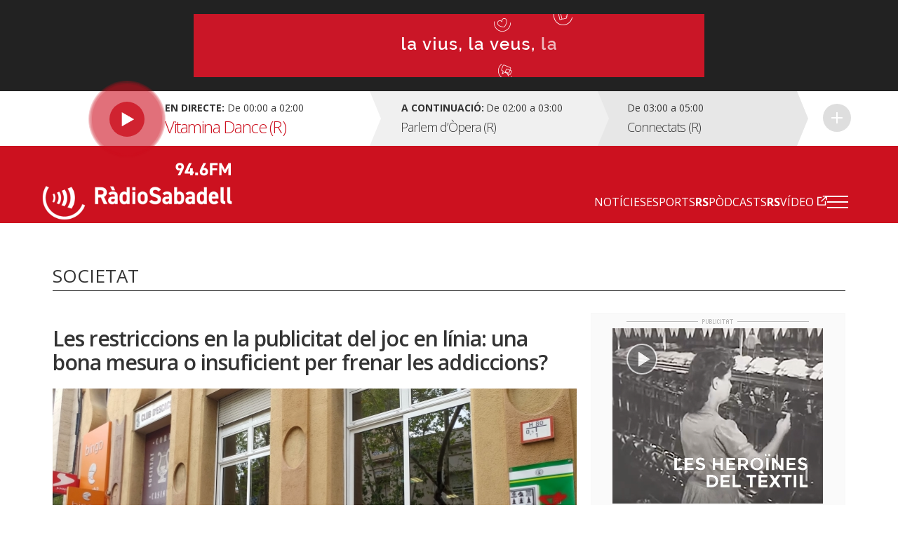

--- FILE ---
content_type: text/html; charset=UTF-8
request_url: https://radiosabadell.fm/noticia/les-restriccions-en-la-publicitat-del-joc-en-linia-una-bona-mesura-o-insuficient-frenar-les
body_size: 9832
content:
  	

<!DOCTYPE html>
<html  lang="ca" dir="ltr" prefix="og: https://ogp.me/ns#">

<head>
  <meta charset="UTF-8">
  <meta http-equiv="X-UA-Compatible" content="IE=edge">
  <meta name="viewport" content="width=device-width, initial-scale=1, maximum-scale=1">

  <meta charset="utf-8" />
<meta name="description" content="Les restriccions en la publicitat del joc en línia: una bona mesura o insuficient per frenar les addiccions?" />
<meta name="abstract" content="Tota la informació general i esportiva de Sabadell i comarca." />
<meta property="og:site_name" content="RàdioSabadell" />
<meta property="og:type" content="article" />
<meta property="og:url" content="https://radiosabadell.fm/noticia/les-restriccions-en-la-publicitat-del-joc-en-linia-una-bona-mesura-o-insuficient-frenar-les" />
<meta property="og:title" content="Les restriccions en la publicitat del joc en línia: una bona mesura o insuficient per frenar les addiccions?" />
<meta property="og:description" content="Les restriccions en la publicitat del joc en línia: una bona mesura o insuficient per frenar les addiccions?" />
<meta property="og:image" content="https://radiosabadell.fm/sites/default/files/2020-02/D3YHACRX4AAV_jQ.jpg" />
<meta property="og:locale" content="ca_ES" />
<meta name="twitter:card" content="summary_large_image" />
<meta name="twitter:description" content="Les addiccions amb la conducta de joc es multipliquen any rere any. Sobretot en la franja dels joves de 15 als 24 anys, tot i que s&#039;estén fins als 34. Per combatre aquestes addiccions el govern espanyol vol aprovar un decret que limiti la publicitat del joc en línia d&#039;una a cinc de la matinada. Tampoc es permetrà que personatges famosos protagonitzin els anuncis, que incitin a apostar o facin falses promeses. &quot;Hi ha més camí per recórrer, però seria una prohibició absoluta&quot;, considera Sergio Juan-Creix, expert en dret de la publicitat de la UOC. Per contra, Glòria González, psicòloga del centre ITA Salut Mental, assenyala que &quot;és insuficient, perquè en l&#039;àmbit de la publicitat els menors estan exposats tot el dia amb els ordinadors&quot;. Els dos experts han comentat la notícia al programa El Cafè de la Ràdio.   La pregunta és si n&#039;hi ha prou amb aquestes mesures per combatre una addicció del comportament que cada dia afecta més persones i més joves. Segons el Ministeri d&#039;Hisenda, l&#039;edat mitjana de les addiccions amb la conducta del joc és de 21 anys. Per aquest motiu, entitats socials i sanitàries assenyalen que les limitacions que proposa el govern no són suficients, ja que els joves continuen tenint massa estímuls per caure en les apostes. &quot;A tot arreu hi ha ordinadors, per tant, cal ajudar els pacients a utilitzar-los correctament. Un pacient addicte als jocs no hi pot accedir, com passa amb les addiccions a les substàncies&quot;, explica González. Per detectar una possible addicció al joc cal veure si la persona &quot;comença a apostar; si passen moltes hores davant de l&#039;ordinador; si diuen que estan fent un treball, quan estan apostant; si mengen davant de l&#039;ordinador; si perden hores de son; l&#039;aïllament...&quot;, enumera la psicòloga. Una de les maneres que tenen els joves d&#039;iniciar-se en aquest camp és a través &quot;de setmanades massa altes o demanant préstecs ràpids&quot;. Segons dades publicades per la revista La Directa, a l&#039;estat espanyol, el joc en línia va facturar més de 572 milions d&#039;euros el 2017 i no ha parat de créixer des que va aparèixer el 2012.  " />
<meta name="twitter:site" content="@radiosabadell" />
<meta name="twitter:title" content="Les restriccions en la publicitat del joc en línia: una bona mesura o insuficient per frenar les addiccions? - RàdioSabadell" />
<meta name="twitter:url" content="https://radiosabadell.fm/noticia/les-restriccions-en-la-publicitat-del-joc-en-linia-una-bona-mesura-o-insuficient-frenar-les" />
<meta name="twitter:image" content="https://radiosabadell.fm/sites/default/files/2020-02/D3YHACRX4AAV_jQ.jpg" />
<meta name="Generator" content="Drupal 10 (https://www.drupal.org)" />
<meta name="MobileOptimized" content="width" />
<meta name="HandheldFriendly" content="true" />
<meta name="viewport" content="width=device-width, initial-scale=1.0" />
<link rel="icon" href="/sites/default/files/favicon_0.png" type="image/png" />
<link rel="canonical" href="https://radiosabadell.fm/noticia/les-restriccions-en-la-publicitat-del-joc-en-linia-una-bona-mesura-o-insuficient-frenar-les" />
<link rel="shortlink" href="https://radiosabadell.fm/node/17625" />

    <title>Les restriccions en la publicitat del joc en línia: una bona mesura o insuficient per frenar les addiccions? | RàdioSabadell</title>
    <link rel="stylesheet" media="all" href="/core/modules/system/css/components/align.module.css?t9dn8x" />
<link rel="stylesheet" media="all" href="/core/modules/system/css/components/fieldgroup.module.css?t9dn8x" />
<link rel="stylesheet" media="all" href="/core/modules/system/css/components/container-inline.module.css?t9dn8x" />
<link rel="stylesheet" media="all" href="/core/modules/system/css/components/clearfix.module.css?t9dn8x" />
<link rel="stylesheet" media="all" href="/core/modules/system/css/components/details.module.css?t9dn8x" />
<link rel="stylesheet" media="all" href="/core/modules/system/css/components/hidden.module.css?t9dn8x" />
<link rel="stylesheet" media="all" href="/core/modules/system/css/components/item-list.module.css?t9dn8x" />
<link rel="stylesheet" media="all" href="/core/modules/system/css/components/js.module.css?t9dn8x" />
<link rel="stylesheet" media="all" href="/core/modules/system/css/components/nowrap.module.css?t9dn8x" />
<link rel="stylesheet" media="all" href="/core/modules/system/css/components/position-container.module.css?t9dn8x" />
<link rel="stylesheet" media="all" href="/core/modules/system/css/components/reset-appearance.module.css?t9dn8x" />
<link rel="stylesheet" media="all" href="/core/modules/system/css/components/resize.module.css?t9dn8x" />
<link rel="stylesheet" media="all" href="/core/modules/system/css/components/system-status-counter.css?t9dn8x" />
<link rel="stylesheet" media="all" href="/core/modules/system/css/components/system-status-report-counters.css?t9dn8x" />
<link rel="stylesheet" media="all" href="/core/modules/system/css/components/system-status-report-general-info.css?t9dn8x" />
<link rel="stylesheet" media="all" href="/core/modules/system/css/components/tablesort.module.css?t9dn8x" />
<link rel="stylesheet" media="all" href="/core/misc/components/progress.module.css?t9dn8x" />
<link rel="stylesheet" media="all" href="/core/misc/components/ajax-progress.module.css?t9dn8x" />
<link rel="stylesheet" media="all" href="/core/modules/views/css/views.module.css?t9dn8x" />
<link rel="stylesheet" media="all" href="/modules/contrib/extlink/extlink.css?t9dn8x" />
<link rel="stylesheet" media="all" href="https://cdn.jsdelivr.net/npm/bootstrap@3.3.2/dist/css/bootstrap.css" integrity="sha256-tn4a1gXQo/LGb6hn0vL3vwWvgESB+cWcL7/sTbR3Tug=" crossorigin="anonymous" />
<link rel="stylesheet" media="all" href="https://cdn.jsdelivr.net/npm/bootstrap@3.3.2/docs/dist/css/bootstrap.css" integrity="sha256-tn4a1gXQo/LGb6hn0vL3vwWvgESB+cWcL7/sTbR3Tug=" crossorigin="anonymous" />
<link rel="stylesheet" media="all" href="https://cdn.jsdelivr.net/npm/bootswatch@3.3.2/custom/bootstrap.css" integrity="sha256-a3BbMRybi9ZjMamlqsYjUrOOndHfRVzSXvKPGWcww9E=" crossorigin="anonymous" />
<link rel="stylesheet" media="all" href="https://cdn.jsdelivr.net/npm/@unicorn-fail/drupal-bootstrap-styles@0.0.2/dist/3.3.1/8.x-3.x/drupal-bootstrap.css" integrity="sha512-AwNfHm/YKv4l+2rhi0JPat+4xVObtH6WDxFpUnGXkkNEds3OSnCNBSL9Ygd/jQj1QkmHgod9F5seqLErhbQ6/Q==" crossorigin="anonymous" />
<link rel="stylesheet" media="all" href="/themes/custom/radiosabadell/owlcarousel/owl.carousel.min.css?t9dn8x" />
<link rel="stylesheet" media="all" href="/themes/custom/radiosabadell/owlcarousel/owl.theme.default.min.css?t9dn8x" />
<link rel="stylesheet" media="all" href="/themes/custom/radiosabadell/css/style.css?t9dn8x" />
<link rel="stylesheet" media="all" href="/themes/custom/radiosabadell/css/grid.css?t9dn8x" />
<link rel="stylesheet" media="all" href="/themes/custom/radiosabadell/css/tablet.css?t9dn8x" />
<link rel="stylesheet" media="all" href="/themes/custom/radiosabadell/css/desktop.css?t9dn8x" />
<link rel="stylesheet" media="all" href="/themes/custom/radiosabadell/css/desktop-large.css?t9dn8x" />
<link rel="stylesheet" media="all" href="/themes/custom/radiosabadell/css/animate.css?t9dn8x" />
<link rel="stylesheet" media="all" href="/themes/custom/radiosabadell/jplayer/pink.flag/css/jplayer.pink.flag.css?t9dn8x" />

      <script type="application/json" data-drupal-selector="drupal-settings-json">{"path":{"baseUrl":"\/","pathPrefix":"","currentPath":"node\/17625","currentPathIsAdmin":false,"isFront":false,"currentLanguage":"ca"},"pluralDelimiter":"\u0003","suppressDeprecationErrors":true,"ajaxPageState":{"libraries":"eJxdjUEOgzAMBD8U8JOQo1iRqcFWbCj5fVHVopbLanfmsFk1PBoa5G-brNHEK0e6EJia7tR-SKhKsCU6Qnh9QGmboYyfmRoWVseMhUSgimaUwaOfst6lahUasPhNzCbYz1PvHrRARqe0Mz0d3jnijMcfWLRsQi_Wj1My","theme":"radiosabadell","theme_token":null},"ajaxTrustedUrl":[],"data":{"extlink":{"extTarget":true,"extTargetNoOverride":true,"extNofollow":true,"extNoreferrer":true,"extFollowNoOverride":true,"extClass":"0","extLabel":"(link is external)","extImgClass":false,"extSubdomains":true,"extExclude":"","extInclude":"","extCssExclude":"","extCssExplicit":"","extAlert":false,"extAlertText":"This link will take you to an external web site. We are not responsible for their content.","mailtoClass":"0","mailtoLabel":"(link sends email)","extUseFontAwesome":false,"extIconPlacement":"append","extFaLinkClasses":"fa fa-external-link","extFaMailtoClasses":"fa fa-envelope-o","whitelistedDomains":[]}},"bootstrap":{"forms_has_error_value_toggle":1,"modal_animation":1,"modal_backdrop":"true","modal_focus_input":1,"modal_keyboard":1,"modal_select_text":1,"modal_show":1,"modal_size":"","popover_enabled":1,"popover_animation":1,"popover_auto_close":1,"popover_container":"body","popover_content":"","popover_delay":"0","popover_html":0,"popover_placement":"right","popover_selector":"","popover_title":"","popover_trigger":"click","tooltip_enabled":1,"tooltip_animation":1,"tooltip_container":"body","tooltip_delay":"0","tooltip_html":0,"tooltip_placement":"auto left","tooltip_selector":"","tooltip_trigger":"hover"},"views":{"ajax_path":"\/views\/ajax","ajaxViews":{"views_dom_id:7dc0c1cd2a6750bbb1d4d7d6ba730f94dd1f325da19efa72a593a41efe339545":{"view_name":"banner_header","view_display_id":"block_1","view_args":"","view_path":"\/node\/17625","view_base_path":null,"view_dom_id":"7dc0c1cd2a6750bbb1d4d7d6ba730f94dd1f325da19efa72a593a41efe339545","pager_element":0}}},"user":{"uid":0,"permissionsHash":"55c1fdefe0e8b90e188979690d8466b7fd7605debdcd682fc4914740d81d03cc"}}</script>
<script src="/sites/default/files/js/js_6XkDmV4ZLAGtycvOIP6EeNGG279X0pDvdiePHwEqO6M.js?scope=header&amp;delta=0&amp;language=ca&amp;theme=radiosabadell&amp;include=eJxdTVsKg0AMvNBqjiRZNizRYEKSWr29Utoi_syLYaaqZqSjQf2pyZwmXjmLY2MNrNhIBLpoRRkiD-G1F9rz4gWavwxl_NrynwFT0438lqSqJNtjdzbB4-o93lS70IAtysb0DvjgiDPuJ2XCRyw"></script>
<script src="https://pagead2.googlesyndication.com/pagead/js/adsbygoogle.js"></script>


<!-- Start cookieyes banner -->
<script id="cookieyes" type="text/javascript" src="https://cdn-cookieyes.com/client_data/356ce241060bfc7f586eb222/script.js"></script>
<!-- End cookieyes banner -->

    <script data-ad-client="ca-pub-9392744460704319" async src="https://pagead2.googlesyndication.com/pagead/js/adsbygoogle.js"></script>
    <script>function loadScript(a){var b=document.getElementsByTagName("head")[0],c=document.createElement("script");c.type="text/javascript",c.src="https://tracker.metricool.com/resources/be.js",c.onreadystatechange=a,c.onload=a,b.appendChild(c)}loadScript(function(){beTracker.t({hash:"f3b110ea138110e4df23c811d14ca476"})});</script>

        <!-- Google Tag Manager -->
        <script>
          (function(w,d,s,l,i){
            w[l]=w[l]||[];
            w[l].push({'gtm.start':                new Date().getTime(),event:'gtm.js'});
            var f=d.getElementsByTagName(s)[0],              j=d.createElement(s),dl=l!='dataLayer'?'&l='+l:'';
            j.async=true;
            j.src=              'https://www.googletagmanager.com/gtm.js?id='+i+dl;
            f.parentNode.insertBefore(j,f);
          })(window,document,'script','dataLayer','GTM-PBW3WTGD');
        </script>
        <!-- End Google Tag Manager -->
	

</head>

  <body>
  <!-- Google Tag Manager (noscript) -->
  <noscript>
    <iframe src="https://www.googletagmanager.com/ns.html?id=GTM-PBW3WTGD" height="0" width="0" style="display:none;visibility:hidden"></iframe>
  </noscript>
  <!-- End Google Tag Manager (noscript) -->

        <div class="publi-top">
          <div class="banner col-sm-12">
            <div>
              <span><img src="/themes/custom/radiosabadell/images/ico-publi.gif" alt="Publicitat"/></span>
                <div class="region region-banner-header">
    <section class="views-element-container block block-views block-views-blockbanner-header-block-1 clearfix" id="block-views-block-banner-header-block-1">
  
    

      <div class="form-group">
<div class="">

			    <div class="views-row"><div class="views-field views-field-field-banner-capcalera"><div class="field-content"><a href="https://radiosabadell.fm/canals-radiosabadell" target="_blank">  <img loading="lazy" src="/sites/default/files/2023-10/20231023Temporada23_21.gif" width="728" height="90" alt="Temporada 25/26 RàdioSabadell la vius la veus la sents" title="Temporada 25/26 RàdioSabadell la vius la veus la sents" class="img-responsive" />

</a></div></div></div>

	  

</div>
</div>

  </section>


  </div>

            </div>
          </div>
        </div>

        <div class="directe-cont">
          <div class="container">
            <section id="block-proximsprogrames" class="block block-programes-proxims block-block-programes-proxims clearfix">
  
    

      

<div class="col-sm-7 col-md-5 directe">
	 
	<div class="col-sm-12 info-directe">

    <!--Animació-->
    <div onClick="window.location.href='/persistent/reproductor';" title="Escoltar el programa" class="spinner">
    <!--<div onClick="window.open('http://radiosabadell.fm/reproductor','http://radiosabadell.fm/reproductor','width=320,height=200,right=20,top=100,resizable=no,scrollbars=no,titlebar=no,menubar=no,,toolbar=no,,status=no,,location=no,,directories=no,transitionstyle=fliphorizontal');" title="Escoltar el programa" class="spinner">-->
	<!-- div onClick="window.open('http://online.radiosabadell.fm:8013/stream','http://online.radiosabadell.fm:8013/stream','width=320,height=100,right=20,top=100,resizable=no,scrollbars=no,titlebar=no,menubar=no,,toolbar=no,,status=no,,location=no,,directories=no,transitionstyle=fliphorizontal');" title="Escoltar el programa" class="spinner" -->
      <div class="spinner-btn">
        <div class="ball ball-1"></div>
        <div class="ball ball-2"></div>
        <div class="ball ball-3"></div>
        <div class="ball ball-4"></div>  
      </div>
    </div>
    <!--/Animació-->

		<div class="info"><strong>En directe:</strong>  De  00:00  a  02:00</div>
		<div class="programa">Vitamina Dance (R)</div> 
	</div>
	<a onClick="window.location.href='/persistent/reproductor';" title="Escoltar el programa"></a>
	<!--<a onClick="window.open('http://radiosabadell.fm/reproductor','http://radiosabadell.fm/reproductor','width=320,height=200,right=20,top=100,resizable=no,scrollbars=no,titlebar=no,menubar=no,,toolbar=no,,status=no,,location=no,,directories=no,transitionstyle=fliphorizontal');" title="Escoltar el programa"></a>-->
</div>
<div class="col-sm-5 col-md-7 acontinuacio">
	<div class="col-sm-10 col-md-6 acontinuacio-prog">
		<div class="arrow-right"></div>
  		<div class="programa-next"><strong>A continuació:</strong></div>
    		<div class="info">De  02:00  a  03:00</div>
		<div class="programa">Parlem d’Òpera (R)</div>
	</div>
	<div class="col-sm-5 acontinuacio-prog">
		<div class="arrow-right"></div>
  		<div class="info">De  03:00  a  05:00</div>
		<div class="programa">Connectats (R)</div>
	</div>
  <div class="col-sm-1 more">
    <div class="arrow-right"></div>
     <a href="/graella" title="Veure tota la graella">Veure tota la graella</a>
    </div>
</div>

  </section>


          </div>
        </div>

        <header>
          <div class="container">
            <nav class="navbar navbar-default">
              <div class="container">
                <div class="navbar-header">
                  <a class="navbar-brand" href="https://radiosabadell.fm/"><img src="/themes/custom/radiosabadell/images/logo-radiosabadell.png" alt="Ràdio Sabadell"/></a>
                  <div class="frequencia"><img src="/themes/custom/radiosabadell/images/ico-frequencia.svg" alt="Radio Sabadell 94.6"/></div>

                                  </div>

                <div id="main-menu">
                  <div class="menu-principal"><nav role="navigation" aria-labelledby="-menu">
      
  <h2 id="-menu"></h2>
  

        
              <ul class="menu">
                    <li class="menu-item">
        <a href="/actualitat" data-drupal-link-system-path="taxonomy/term/1">Notícies</a>
              </li>
                <li class="menu-item">
        <a href="/esports" data-drupal-link-system-path="taxonomy/term/9">Esports</a>
              </li>
                <li class="menu-item">
        <a href="/rspodcasts" class="rs" data-drupal-link-system-path="node/44170">RSPòdcasts</a>
              </li>
                <li class="menu-item">
        <a href="https://www.youtube.com/user/RadioSabadell" class="rs">RSVídeo</a>
              </li>
        </ul>
  


  </nav>
</div>

                  <button type="button" class="navbar-toggle collapsed" data-toggle="collapse" data-target="#menu-secondari" aria-expanded="false">
                    <span class="icon-bar"></span>
                    <span class="icon-bar"></span>
                    <span class="icon-bar"></span>
                  </button>
                  <div class="collapse navbar-collapsed" id="menu-secondari">
                    <div class="menu-hamburguesa"><nav role="navigation" aria-labelledby="-menu">
      
  <h2 id="-menu"></h2>
  

        
      <ul class="menu menu--menu-hamburguesa nav">
                      <li class="first">
                                        <a href="" class="link-app">Descarrega la nostra app</a>
              </li>
                      <li class="expanded dropdown">
                                                                    <a href="" class="dropdown-toggle" data-toggle="dropdown">Actualitat <span class="caret"></span></a>
                        <ul class="dropdown-menu">
                      <li class="first">
                                        <a href="/actualitat" data-drupal-link-system-path="taxonomy/term/1">Tota l&#039;actualitat</a>
              </li>
                      <li>
                                        <a href="/actualitat/politica" data-drupal-link-system-path="taxonomy/term/2">Política</a>
              </li>
                      <li>
                                        <a href="/actualitat/successos" data-drupal-link-system-path="taxonomy/term/11689">Successos</a>
              </li>
                      <li>
                                        <a href="/actualitat/societat" data-drupal-link-system-path="taxonomy/term/4">Societat</a>
              </li>
                      <li>
                                        <a href="/actualitat/cultura" data-drupal-link-system-path="taxonomy/term/7">Cultura</a>
              </li>
                      <li>
                                        <a href="/actualitat/comarca" data-drupal-link-system-path="taxonomy/term/8">Comarca</a>
              </li>
                      <li>
                                        <a href="/actualitat/economia" data-drupal-link-system-path="taxonomy/term/5">Economia</a>
              </li>
                      <li>
                                        <a href="/actualitat/salut" data-drupal-link-system-path="taxonomy/term/11440">Salut</a>
              </li>
                      <li>
                                        <a href="/actualitat/educacio" data-drupal-link-system-path="taxonomy/term/11441">Educació</a>
              </li>
                      <li>
                                        <a href="/actualitat/medi-ambient" data-drupal-link-system-path="taxonomy/term/6">Medi Ambient</a>
              </li>
                      <li>
                                        <a href="/actualitat/urbanisme" data-drupal-link-system-path="taxonomy/term/3">Urbanisme</a>
              </li>
                      <li class="last">
                                        <a href="/actualitat/mobilitat" data-drupal-link-system-path="taxonomy/term/11688">Mobilitat</a>
              </li>
        </ul>
  
              </li>
                      <li class="expanded dropdown">
                                                                    <a href="" class="dropdown-toggle" data-toggle="dropdown">Esports <span class="caret"></span></a>
                        <ul class="dropdown-menu">
                      <li class="first">
                                        <a href="/esports" data-drupal-link-system-path="taxonomy/term/9">Tots els esports</a>
              </li>
                      <li>
                                        <a href="/esports/ce-sabadell" data-drupal-link-system-path="taxonomy/term/10">CE Sabadell</a>
              </li>
                      <li>
                                        <a href="/esports/futbol" data-drupal-link-system-path="taxonomy/term/11">Futbol</a>
              </li>
                      <li>
                                        <a href="/esports/waterpolo" data-drupal-link-system-path="taxonomy/term/15">Waterpolo</a>
              </li>
                      <li>
                                        <a href="/esports/futbol-sala" data-drupal-link-system-path="taxonomy/term/6680">Futbol sala</a>
              </li>
                      <li>
                                        <a href="/esports/handbol" data-drupal-link-system-path="taxonomy/term/13">Handbol</a>
              </li>
                      <li>
                                        <a href="/esports/natacio" data-drupal-link-system-path="taxonomy/term/14">Natació</a>
              </li>
                      <li>
                                        <a href="/esports/basquet" data-drupal-link-system-path="taxonomy/term/12">Bàsquet</a>
              </li>
                      <li>
                                        <a href="/esports/motor" data-drupal-link-system-path="taxonomy/term/16">Motor</a>
              </li>
                      <li class="last">
                                        <a href="/esports/altres-esports" data-drupal-link-system-path="taxonomy/term/28">Altres esports</a>
              </li>
        </ul>
  
              </li>
                      <li>
                                        <a href="/persistent/reproductor" data-drupal-link-system-path="persistent/reproductor">En directe</a>
              </li>
                      <li>
                                        <a href="/graella" data-drupal-link-system-path="node/283">Graella</a>
              </li>
                      <li>
                                        <a href="/rspodcasts" data-drupal-link-system-path="node/44170">RSPòdcasts</a>
              </li>
                      <li class="last">
                                        <a href="https://radiosabadell.fm/cercador-actualitat">Cercador</a>
              </li>
        </ul>
  

  </nav>
</div>
                    <div class="canals">
                      <a href="/canals-radiosabadell">Canals @radiosabadell</a>
                      <ul class="xarxes-header">                      
                        <li><a href="https://www.instagram.com/radiosabadell" target="_blank" class="instagram" title="Instagram" rel="nofollow">Instagram</a></li>
                        <li><a href="https://twitter.com/radiosabadell" target="_blank" class="twitter" title="X" rel="nofollow">X</a></li>
                        <li><a href="https://www.facebook.com/RadioSabadell/" target="_blank" class="facebook" title="Facebook" rel="nofollow">Facebook</a></li>
                        <li><a href="https://www.tiktok.com/@radiosabadell" target="_blank" class="tiktok" title="TikTok" rel="nofollow">TikTok</a></li>
                        <li><a href="https://www.twitch.tv/radiosabadell" target="_blank" class="twitch" title="Twitch" rel="nofollow">Twitch</a></li>
                        <li><a href="https://www.youtube.com/user/RadioSabadell" target="_blank" class="youtube" title="YouTube" rel="nofollow">YouTube</a></li>
                        <li><a href="https://bit.ly/WhatsAppRS946" target="_blank" class="whatsapp" title="WhatsApp" rel="nofollow">WhatsApp</a></li>
                      </ul>
                    </div>
                  </div>

                </div>
              </div>
            </nav>
          </div>
        </header>

        
          <div class="region region-mega-highlight-bar">
    


  </div>


        <!-- <div class="container">
          <div class="container-fluid">
            <ul class="xarxes-header">
              <li><img src="/themes/custom/radiosabadell/images/ico-@radiosabadell.svg" alt="@radiosabadell"/></li>
              <li><a href="https://www.instagram.com/radiosabadell" target="_blank" class="instagram" title="Instagram" rel="nofollow">Instagram</a></li>
              <li><a href="https://twitter.com/radiosabadell" target="_blank" class="twitter" title="X" rel="nofollow">X</a></li>
              <li><a href="https://www.facebook.com/RadioSabadell/" target="_blank" class="facebook" title="Facebook" rel="nofollow">Facebook</a></li>
              <li><a href="https://www.tiktok.com/@radiosabadell" target="_blank" class="tiktok" title="TikTok" rel="nofollow">TikTok</a></li>
              <li><a href="https://www.twitch.tv/radiosabadell" target="_blank" class="twitch" title="Twitch" rel="nofollow">Twitch</a></li>
              <li><a href="https://www.youtube.com/user/RadioSabadell" target="_blank" class="youtube" title="YouTube" rel="nofollow">YouTube</a></li>
              <li><a href="https://bit.ly/WhatsAppRS946" target="_blank" class="whatsapp" title="WhatsApp" rel="nofollow">WhatsApp</a></li>
            </ul>
          </div>
        </div> -->

        <div class="main-content">
            <div class="dialog-off-canvas-main-canvas" data-off-canvas-main-canvas>
    

<!--MAIN CONTENT-->
<div class="main-content">
	<!--Page Header-->

	
	<div class="container page-header">
		<!--Breadcrumb-->
		<ol class="breadcrumb">

										<li><a href="/" class="">Inici</a></li>
							<li><a href="/actualitat" class="">Actualitat</a></li>
							<li><a href="/actualitat/societat" class="active">Societat</a></li>
							<li><a href="#" class="active">Les restriccions en la publicitat del joc en línia: una bona mesura o…</a></li>
					</ol>
		<!--/Breadcrumb-->
		<!--Banner Google Ad-->

		<!------Títol------>
    		<div class="titol-principal-cont">
			<div class="titol-principal">

										<span style="
						    display: inline-block;
							margin: 0;
							vertical-align: middle;
							font-size: 26px;
							line-height: 30px;">
								Societat
							</span>
				
									<ul class="menu-seccio">
											</ul>
							</div>
		</div>
    		<!------/Títol------>
	</div>
	
	
	
	  <div class="region region-content">
      <!-- No Title -->
  

<!--Noticia cont-->


<div class="noticia-cont">
  <div class="container">
    <!--Notícia-->
    <div class="col-sm-8 noticia-item">      
      
      <!--Titol H1-->
      <h1 class="titol">Les restriccions en la publicitat del joc en línia: una bona mesura o insuficient per frenar les addiccions?</h1>

      <!--Subtitol H2-->
      <p class="subtitol"></p>

              <div class="imatge video ">
          <!--Imatge de 1024px x 455px-->
          <img src="https://radiosabadell.fm/sites/default/files/styles/imatge_fitxa_noticia/public/2020-02/D3YHACRX4AAV_jQ.jpg?itok=CGvTGV-g" alt="Un local d&#039;apostes en línia amb pintades contra la seva presència a la ciutat | Cedida"/>
          <span class="peu-foto">Un local d&#039;apostes en línia amb pintades contra la seva presència a la ciutat | Cedida</span>
        </div>
      


      <!-- Autor -->
      <div class="autor">
                        <div>
            <div class="autor-nom"><a href="/autor/pere-gallifa">Pere Gallifa</a></div>
            <div class="data">25.02.2020 13:11</div>
        </div>
      </div>

      
      <div class="descripcio">

        <!-- reproductor àudio notícia -->
              </div>

        <!--Contingut texte notícia - Paragraf max 190 caracters-->
        
            <div class="field field--name-body field--type-text-with-summary field--label-hidden field--item"><p>Les <strong>addiccions amb la conducta de joc</strong> es multipliquen any rere any. Sobretot en <strong>la franja dels joves&nbsp;de 15 als 24 anys</strong>, tot i que s'estén fins als 34. Per combatre aquestes addiccions <strong>el govern espanyol vol aprovar un decret que limiti la publicitat del joc en línia</strong> d'una a cinc de la matinada. Tampoc es permetrà que personatges famosos protagonitzin els anuncis, que incitin a apostar o facin falses promeses. <strong>"Hi ha més camí per recórrer, però seria una prohibició absoluta"</strong>, considera&nbsp;Sergio&nbsp;Juan-Creix, expert en dret de la publicitat de la UOC. Per contra, Glòria González, psicòloga del centre&nbsp;<a href="https://itasaludmental.com/">ITA&nbsp;Salut Mental</a>, assenyala que <strong>"és insuficient, perquè&nbsp;en l'àmbit de&nbsp;la publicitat els menors estan exposats tot el dia amb els ordinadors"</strong>. Els dos experts han comentat la notícia al programa <em>El Cafè de la Ràdio</em>.
<audio controls preload="auto" src="https://servers.radiosabadell.fm/cdn/farfuture/_KUBxxxIUBhZvNCB34ITmiTBRowbpA3KxyIHOxKMLX0/1582627905/sites/default/files/2020-02/200225_elcafe_decretdeljoc~0.mp3">&nbsp;</audio>
<br>
La pregunta és si n'hi ha prou amb aquestes mesures per combatre una addicció del comportament que cada dia afecta més persones i més joves. Segons el Ministeri d'Hisenda, <strong>l'edat mitjana de les addiccions amb la conducta del joc és de&nbsp;21&nbsp;anys</strong>. Per aquest motiu, entitats socials i sanitàries assenyalen que <strong>les limitacions que proposa el govern no són suficients</strong>, ja que els joves continuen tenint massa estímuls per caure en les apostes. <strong>"A tot arreu hi ha&nbsp;ordinadors, per tant, cal ajudar els pacients a utilitzar-los correctament. Un pacient addicte als jocs no hi pot accedir, com passa amb les addiccions a les substàncies"</strong>, explica González.<br>
<br>
Per detectar una possible addicció al joc cal veure si la persona <strong>"comença a apostar; si passen moltes hores davant de l'ordinador; si diuen que estan fent un treball, quan estan apostant; si mengen davant de l'ordinador; si perden hores de son; l'aïllament..."</strong>, enumera la psicòloga. Una de les maneres que tenen els joves d'iniciar-se en aquest camp és a través <strong>"de setmanades massa altes o demanant préstecs ràpids"</strong>.<br>
<br>
Segons dades publicades per la revista <a href="https://directa.cat/laposta-en-linia-i-esportiva-fa-creixer-el-negoci-del-joc/"><em>La Directa</em></a>, a l'estat espanyol, <strong>el joc en línia va facturar més de 572 milions d'euros el 2017</strong> i no ha parat de créixer des que va aparèixer el 2012.</p>

<p>&nbsp;</p>
</div>
      



      <!--Paraules clau-->
      <ul class="paraulesclau">
                <li><a href="/apostes-en-linia">apostes en línia</a></li>
                <li><a href="/addiccions">addiccions</a></li>
                <li><a href="/ita-salut-mental">ITA Salut Mental</a></li>
              </ul>

      <!--Share buttons by addthis-->
      <div class="share-cont">
        <a href="https://www.facebook.com/sharer/sharer.php?u=http://radiosabadell.fm/noticia/les-restriccions-en-la-publicitat-del-joc-en-linia-una-bona-mesura-o-insuficient-frenar-les" target="_blank" title="Compartir a Facebook" class="share facebook">Compartir a Facebook</a>
        <a href="https://x.com/intent/tweet?text=Les restriccions en la publicitat del joc en línia: una bona mesura o insuficient per frenar les addiccions? via @radiosabadell &url=http://radiosabadell.fm/noticia/les-restriccions-en-la-publicitat-del-joc-en-linia-una-bona-mesura-o-insuficient-frenar-les" target="_blank" title="Compartir a X" class="share x">Compartir a X</a> 
     </div>
    </div>
    <!--/Notícia-->


    <!--Publicitat-->
    <div class="col-sm-4 lateral-publi">
      <div class="banner">
        <div class="titol"><img src="/themes/custom/radiosabadell/images/ico-publi-noticia.gif" alt="Publicitat"/></div>

                <a href="https://www.youtube.com/watch?v=66q3anjzFr0" target="_blank"><img src="https://radiosabadell.fm/sites/default/files/styles/banner_lateral/public/2020-03/heroines-sabadell_0.png?itok=QwgzV-eM" alt="Les Heroïnes del Tèxtil - Ràdio Sabadell"/></a>
                        <a href="http://pavalero.com/ca/" target="_blank"><img src="https://radiosabadell.fm/sites/default/files/styles/banner_lateral/public/2020-11/20201021%20Gen%C3%A9rica%20250x300.gif?itok=P1ookVGQ" alt="Valero, el teu forn tradicional"/></a>
                        <a href="https://bit.ly/3FR0RRw" target="_blank"><img src="https://radiosabadell.fm/sites/default/files/styles/banner_lateral/public/2024-06/Banner_APPR%C3%A0dio_Juny2024_2.gif?itok=QjIIHAIm" alt="APP Ràdio Sabadell 2024"/></a>
        
        <!-- radiosabadell-1 -->


        <script async src="//"></script>
        <!-- Banners_laterals -->
        <ins class="adsbygoogle"
        style="display:inline-block;width:300px;height:250px"
        data-ad-client="ca-pub-9392744460704319"
        data-ad-slot="4388784587"></ins>
        <script>
          (adsbygoogle = window.adsbygoogle || []).push({});
        </script>


        <script async src="//"></script>
        <!-- Banners_laterals -->
        <ins class="adsbygoogle"
        style="display:inline-block;width:300px;height:250px"
        data-ad-client="ca-pub-9392744460704319"
        data-ad-slot="4388784587"></ins>
        <script>
          (adsbygoogle = window.adsbygoogle || []).push({});
        </script>


      </div>


    </div>
    <!--/Publicitat-->
  </div>
</div>
<!--/Noticia cont-->

<!--Relacionades cont-->
<div class="noticia-rel-cont">
  <div class="container">
    <!--Relacionades llista-->
    <div class="col-sm-8 noticia-rel-llista">
      <div class="titol-seccio">
        <h2>Notícies relacionades</h2>
      </div>

            <!--Noticia relacionada-->
      <div class="col-sm-4 noticia-rel-item">
        <div class="imatge video ">
          <!--Imatge de 400px x 400px-->
          <a href="https://radiosabadell.fm/noticia/ethos-busca-un-pis-de-suport-persones-en-proces-de-rehabilitacio">
            <img src="https://radiosabadell.fm/sites/default/files/styles/imatge_teaser_noticia_petita/public/2024-06/alcohol-tabac.jpg?itok=P8oD1W7H" alt="L&#039;alcohol és una de addiccions més freqüents entre els usuaris d&#039;Ethos | Roger Benet"/>
          </a>
        </div>
        <div class="descripcio">
          <div style="font-size: 14px; line-height: 16px; font-weight: 600; color: #999; margin-top: 5px;">26.06.2024</div>
          <!--Titol max 60 caracters-->
          <h3 class="titol" style="margin-top: 5px;"><a href="https://radiosabadell.fm/noticia/ethos-busca-un-pis-de-suport-persones-en-proces-de-rehabilitacio">Ethos busca un pis per a persones en rehabilitació</a></h3>
        </div>
      </div>
      <!--/Noticia relacionada-->
            <!--Noticia relacionada-->
      <div class="col-sm-4 noticia-rel-item">
        <div class="imatge video ">
          <!--Imatge de 400px x 400px-->
          <a href="https://radiosabadell.fm/noticia/la-meitat-datesos-la-unitat-de-crisi-del-tauli-pateixen-addiccio-les-pantalles">
            <img src="https://radiosabadell.fm/sites/default/files/styles/imatge_teaser_noticia_petita/public/2024-02/mobils1.jpg?itok=I_0t0YO0" alt="Joves utilitzant el mòbil | Pexels"/>
          </a>
        </div>
        <div class="descripcio">
          <div style="font-size: 14px; line-height: 16px; font-weight: 600; color: #999; margin-top: 5px;">06.02.2024</div>
          <!--Titol max 60 caracters-->
          <h3 class="titol" style="margin-top: 5px;"><a href="https://radiosabadell.fm/noticia/la-meitat-datesos-la-unitat-de-crisi-del-tauli-pateixen-addiccio-les-pantalles">La meitat d&#039;atesos a la Unitat de Crisi del Taulí pateixen addicció a les pantalles</a></h3>
        </div>
      </div>
      <!--/Noticia relacionada-->
            <!--Noticia relacionada-->
      <div class="col-sm-4 noticia-rel-item">
        <div class="imatge video ">
          <!--Imatge de 400px x 400px-->
          <a href="https://radiosabadell.fm/noticia/ampliar-la-formacio-deducadors-en-la-prevencio-de-les-addiccions-repte-de-la-nova">
            <img src="https://radiosabadell.fm/sites/default/files/styles/imatge_teaser_noticia_petita/public/2023-05/formacioEthos.jpg?itok=Uoie5B-U" alt="Una formació a Ethos/ Associació Ethos"/>
          </a>
        </div>
        <div class="descripcio">
          <div style="font-size: 14px; line-height: 16px; font-weight: 600; color: #999; margin-top: 5px;">30.05.2023</div>
          <!--Titol max 60 caracters-->
          <h3 class="titol" style="margin-top: 5px;"><a href="https://radiosabadell.fm/noticia/ampliar-la-formacio-deducadors-en-la-prevencio-de-les-addiccions-repte-de-la-nova">Ampliar la formació d&#039;educadors en la prevenció de les addiccions, repte de la nova presidenta d&#039;Ethos</a></h3>
        </div>
      </div>
      <!--/Noticia relacionada-->
          </div>
    <!--/Relacionades llista-->
  </div>
</div>
<!--/Relacionades cont-->



  </div>


	
</div>

  </div>

        </div>
          <section class="views-element-container block block-views block-views-blockslide-banners-block-1 clearfix" id="block-views-block-slide-banners-block-1">
  
    

      <div class="form-group">
<div class=" container programes-llista">

		
	

  
  
  
  
</div></div>

  </section>




        <div class="pre-footer">
          <div class="container">
            <div class="pre-footer-items">
              <a href="https://bit.ly/WhatsAppRS946" target="_blank" class="item whatsapp">
                <img src="/themes/custom/radiosabadell/images/canal-whatsapp.svg" alt="Posa't al dia">
                <h3>Posa't al dia</h3>
              </a>
              <a href="/canals-radiosabadell" class="item canals">
                <img src="/themes/custom/radiosabadell/images/ico-canals-rs.svg" alt="Tots els Canals">
                <h3>Tots els Canals</h3>
              </a>              
              <a href="/canals-radiosabadell" class="item app">
                <img src="/themes/custom/radiosabadell/images/canal-app.svg" alt="Descarrega la APP">
                <h3>Descarrega l'APP</h3>
              </a>
            </div>
          </div>
        </div>

        <footer>
          <div class="brand"><a href="/"><img src="/themes/custom/radiosabadell/images/logo-radiosabadell.png" alt="Radio Sabadell 94.6"/></a></div>
          <ul class="menu-peu">
            <li><a href="/contacte">Contacte</a></li>
            <li><a href="/transparencia">Transparència</a></li>
            <li><a href="/avis-legal">Avís legal</a></li>
            <li><a href="/publicitat">Publicitat</a></li>
            <li><a href="/politica-cookies">Política de cookies</a></li>
            <li><a href="/politica-privacitat">Política de privacitat</a></li>
          </ul>
          <div class="copy">© 2026 RàdioSabadell&nbsp;&nbsp;&nbsp;-&nbsp;&nbsp;&nbsp;C. Doctor Puig 18, 08202 Sabadell&nbsp;&nbsp;&nbsp;-&nbsp;&nbsp;&nbsp;Tel. 93 745 19 60</div>
          <ul class="xarxes">
            <li><a href="https://www.instagram.com/radiosabadell/" target="_blank" class="instagram" title="Instagram" rel="nofollow">Instagram</a></li>
            <li><a href="https://twitter.com/radiosabadell" target="_blank" class="twitter" title="X" rel="nofollow">X</a></li>
            <li><a href="https://www.facebook.com/RadioSabadell/" target="_blank" class="facebook" title="Facebook" rel="nofollow">Facebook</a></li>
            <li><a href="https://www.tiktok.com/@radiosabadell" target="_blank" class="tiktok" title="TikTok" rel="nofollow">TikTok</a></li>
            <li><a href="https://www.twitch.tv/radiosabadell" target="_blank" class="twitch" title="Twitch" rel="nofollow">Twitch</a></li>
            <li><a href="https://www.youtube.com/user/RadioSabadell" target="_blank" class="youtube" title="YouTube" rel="nofollow">YouTube</a></li>
            <li><a href="https://bit.ly/WhatsAppRS946" target="_blank" class="whatsapp" title="WhatsApp" rel="nofollow">WhatsApp</a></li>
          </ul>
        </footer>
        <script src="/sites/default/files/js/js_tS8hUEhIEoVg38JByq1qJh67z13IhWIER_P_dVHDWhM.js?scope=footer&amp;delta=0&amp;language=ca&amp;theme=radiosabadell&amp;include=eJxdTVsKg0AMvNBqjiRZNizRYEKSWr29Utoi_syLYaaqZqSjQf2pyZwmXjmLY2MNrNhIBLpoRRkiD-G1F9rz4gWavwxl_NrynwFT0438lqSqJNtjdzbB4-o93lS70IAtysb0DvjgiDPuJ2XCRyw"></script>
<script src="https://cdn.jsdelivr.net/npm/bootstrap@3.3.2/dist/js/bootstrap.min.js" integrity="sha256-yO7sg/6L9lXu7aKRRm0mh3BDbd5OPkBBaoXQXTiT6JI=" crossorigin="anonymous"></script>
<script src="https://cdn.jsdelivr.net/npm/bootstrap@3.3.2/docs/dist/js/bootstrap.min.js" integrity="sha256-yO7sg/6L9lXu7aKRRm0mh3BDbd5OPkBBaoXQXTiT6JI=" crossorigin="anonymous"></script>
<script src="/sites/default/files/js/js_3fv04pWmho_fq_nAMQwIE2ZfWkCUS5Ylfc6kr4CHZDA.js?scope=footer&amp;delta=3&amp;language=ca&amp;theme=radiosabadell&amp;include=eJxdTVsKg0AMvNBqjiRZNizRYEKSWr29Utoi_syLYaaqZqSjQf2pyZwmXjmLY2MNrNhIBLpoRRkiD-G1F9rz4gWavwxl_NrynwFT0438lqSqJNtjdzbB4-o93lS70IAtysb0DvjgiDPuJ2XCRyw"></script>

  </body>
</html>



--- FILE ---
content_type: text/html; charset=utf-8
request_url: https://www.google.com/recaptcha/api2/aframe
body_size: 267
content:
<!DOCTYPE HTML><html><head><meta http-equiv="content-type" content="text/html; charset=UTF-8"></head><body><script nonce="p-gC17kruGXW4tFTm0hJqQ">/** Anti-fraud and anti-abuse applications only. See google.com/recaptcha */ try{var clients={'sodar':'https://pagead2.googlesyndication.com/pagead/sodar?'};window.addEventListener("message",function(a){try{if(a.source===window.parent){var b=JSON.parse(a.data);var c=clients[b['id']];if(c){var d=document.createElement('img');d.src=c+b['params']+'&rc='+(localStorage.getItem("rc::a")?sessionStorage.getItem("rc::b"):"");window.document.body.appendChild(d);sessionStorage.setItem("rc::e",parseInt(sessionStorage.getItem("rc::e")||0)+1);localStorage.setItem("rc::h",'1769388310311');}}}catch(b){}});window.parent.postMessage("_grecaptcha_ready", "*");}catch(b){}</script></body></html>

--- FILE ---
content_type: text/css
request_url: https://radiosabadell.fm/themes/custom/radiosabadell/css/style.css?t9dn8x
body_size: 16810
content:
@charset "UTF-8";

@import url('https://fonts.googleapis.com/css?family=Open+Sans:300,300i,400,400i,600,600i,700,700i,800,800i&display=swap');
/* CSS Document */


/* ESPECIAL PERIODE COVID 19 */

/*.info, .foto-directe, .programa-next {visibility: hidden !important;}

.eu-cookie-compliance-banner .info {visibility: visible !important;}*/

/*



/*BODY*/
iframe{
    overflow:hidden;
}

body {
    font-family: 'Open Sans', sans-serif;
    font-size:16px;
    line-height:22px;
    background: #fff;
    margin:0;

    font-smooth: always;
    font-smoothing: antialiased;
    -moz-font-smoothing: antialiased;
    -webkit-font-smoothing: antialiased;
    -webkit-font-smoothing: subpixel-antialiased;
}

a,
a img,
a span,
a:before,
a:after,
li:after,
.navbar-toggle,
.navbar-toggle span,
.btn,
.directe-cont,
.directe-plens-con,
.podcasts-cont .podcasts .share-cont .embed,
.essencials-alacarta .essencial .share-cont .embed,
.essencials-home .essencial .share-cont .embed {
    transition:all 0.2s ease-in-out;
    -moz-transition:all 0.2s ease-in-out; /* Firefox 4 */
    -webkit-transition: all 0.2s ease-in-out; /* Safari and Chrome */
    -o-transco-facetion:all 0.2s ease-in-out; /* Opera */
    outline:0!important;
}

a {
    color:#999;
    text-decoration:underline;
}
a:hover {
    color:#cc111f;
}

.no-margin {
    margin: 0 !important;
}
.no-pading {
    padding: 0 !important;
}

input,
select,
textarea,
.form-control {
    position: relative;
/*    -webkit-appearance: none;
    -moz-appearance:    none;
    appearance:         none;*/
    outline: 0!important;
    border: 1px solid #dcdcdc;

    width: 100%;
    border-radius: 2px;

    -webkit-box-shadow: none!important;
    -moz-box-shadow: none!important;
    box-shadow: none!important;
}
input:focus,
select:focus,
textarea:focus,
.form-control:focus {
    border-color: #333;
}
.select-wrapper,
.select-wrapper select {
    position: relative;
}
.select-wrapper:after {
    position: absolute;
    content: ' ';
    right: 10px;
    top: 46%;
    transform: translateY(-50%);
    width: 10px;
    height: 10px;
    background: #fff url(../images/ico-select.svg) no-repeat center center!important;
    background-size: 100% auto;
    margin: 0;
}

.textarea-embed {
    position: relative;
    z-index: 1;
    width: 100%;
    height: auto;
    max-width: 320px;
    min-height: 70px;
    border-color: #d5d5d5;
    padding: 4px 10px;
    font-size: 90%;
    outline: 0!important;
    -webkit-box-shadow: none;
    -moz-box-shadow: none;
    box-shadow: none;
}
.essencials-home .essencial .share-cont .textarea-embed {
    border-color: #fff;
    color: #000;
}

.btn {
    margin-bottom: 0;
    font-size: inherit;
    line-height: inherit;
    text-decoration: none;
    border-radius: 2px;
}
.btn-default {
    color: #666;
    background-color: #fff;
    border-color: #ccc;
}
.btn-primary {
    color: #fff;
    background-color: #cc111f;
    border-color: #cc111f;
}
.btn-default:hover,
.btn-primary:hover,
.btn-default:focus,
.btn-primary:focus,
.btn-default.focus,
.btn-primary.focus,
.btn-primary:active:hover,
.btn-primary.active:hover,
.open > .dropdown-toggle.btn-primary:hover,
.btn-primary:active:focus,
.btn-primary.active:focus,
.open > .dropdown-toggle.btn-primary:focus,
.btn-primary:active.focus,
.btn-primary.active.focus,
.open > .dropdown-toggle.btn-primary.focus {
    color: #fff;
    background-color: #333;
    border-color: #333;
}
nav.tabs {
    width: 100%;
    margin-right: auto;
    margin-left: auto;
    margin-bottom:40px;
    padding: 0 20px;
}


.nav-tabs {
    border-bottom: 1px solid #eee;
}
.nav-tabs li {
    width:auto;
}
.nav-tabs > li > a {
    position:relative;
    padding: 6px 10px;
    border-radius: 2px 2px 0 0;
    background:#cc111f;
    color:#fff;
    text-decoration:none;
}
.nav-tabs > li > a:hover {
    background:#b70f1b;
    border: 1px solid transparent;
}
.nav-tabs > li.active > a,
.nav-tabs > li.active > a:focus,
.nav-tabs > li.active > a:hover {
    font-weight: 600;
    border: 1px solid #eee;
    border-bottom: 1px solid transparent;
    padding: 11px 10px 6px 10px;
    margin-top: -5px;
}
.tab-content {
    padding:6px;
}

hr {
    margin: 20px 0;
    border: 0;
    border-top: 1px dotted #eee;
}

.field--name-field-media-document {
    position: relative;
    margin: 40px 0;
}
.field--name-field-media-document .field--item {
    border-bottom: 1px dotted #ddd;
    padding-bottom: 4px;
    margin-bottom: 10px;
}
.field--name-field-media-document .field--item:last-child {
    margin-bottom: 0;
}
.field--name-field-media-document .field--item .file {
    display: flex;
    flex-direction: row;
    align-items: center;
    margin: 0 !important;
    padding-bottom: 6px;
}
.field--name-field-media-document .field--item .file span {
    border: 0;
}
.field--name-field-media-document .field--item .file .icon {
    color: #cc101f;
}
.field--name-field-media-document .field--item .file .file-link::first-letter {
    text-transform: uppercase;
}
.field--name-field-media-document .field--item .file .file-size {
    color: inherit;
}


/*************TITOLS*************/

.h2, h2 {
    font-size: 20px;
    line-height: 24px;
}
.h3, h3 {
    font-size: 16px;
    line-height: 20px;
}

nav h2 {
    display: none;
}
/*************PUBLI TOP*************/

.publi-top {
    position:relative;
    text-align:center;
    padding: 20px 0;
    overflow:hidden;
    background:#222;
    min-height: none !important;
}
.publi-top img {
   display: inline;
}
.publi-top .banner {
    padding:0;

}
.publi-top .banner > div {
    display:inline-block;
    /*height: 90px;*/
    width: 100%;
     text-align: center;
}
.publi-top span {
    position:relative;
    display:inline-block;
    left: -4px;
    top: 30px;
    display: none;
}


/*************DIRECTE*************/

.directe-cont,
.directe-plens-cont {
    position:relative;
    background: #fff;
    font-size: 14px;
}
.directe-cont > *,
.directe-plens-cont > * {
    transition:all 0.2s ease-in-out;
    -moz-transition:all 0.2s ease-in-out; /* Firefox 4 */
    -webkit-transition: all 0.2s ease-in-out; /* Safari and Chrome */
    -o-transition:all 0.2s ease-in-out; /* Opera */
    outline:0!important;
}
.directe-plens-cont > .container {
    position:relative;
    padding-right: 30px;
}
.directe-cont > .container {
    padding: 0;
}
.directe-cont .directe,
.directe-cont .acontinuacio,
.directe-cont .more {
    padding: 0;
    height:108px;
}
.directe-cont .directe {
    position: relative;
}
.directe-cont .directe .foto-directe {
    padding:0;
    position: absolute;
    left: -14px;
    bottom: 0;
    width: 30%;
    z-index: 1;
}
.directe-cont.fixed .directe .foto-directe {
    display: none;
}
.directe-cont .directe .foto-directe img {
   width:100px;
   padding-right:10px;
   margin-top: -30px;
}
.directe-cont .directe .info-directe {
    padding:24px 0 0 10px;
    overflow: hidden;
}
.directe-cont .directe .info-directe .info {
   padding:0;
}
.directe-cont .directe .info-directe .info strong {
    text-transform:uppercase;
}
.directe-cont .directe .info-directe .programa {
    font-size: 18px;
    line-height: 20px;
    color: #cc111f;
    font-weight: 100;
    letter-spacing: -1px;
    text-overflow: ellipsis;
    overflow: hidden;
    width: 94%;
    white-space: nowrap;
}
.directe-cont .directe a,
.directe-plens-cont a {
    position: absolute;
    top: 0;
    right: 0;
    bottom:0;
    display:inline-block;
    cursor:pointer;
    z-index: 1;
}
.directe-plens-cont a {
    color:transparent
}

.directe-cont .directe a:after,
.directe-plens-cont a:after {
    position: absolute;
    content:" ";
    top: 30px;
    right: 20px;
    display:inline-block;
    width:50px;
    height:50px;
    background:#cc111f url(../images/ico-directe-play.png) no-repeat center center;
    background-size:40% auto;
    border-radius:50%;
    z-index: 0;
}
.directe-plens-cont a:after {
    -webkit-box-shadow: 0px 0px 16px 2px rgba(0,0,0,0.15);
    -moz-box-shadow: 0px 0px 16px 2px rgba(0,0,0,0.15);
    box-shadow: 0px 0px 16px 2px rgba(0,0,0,0.15);
}
.directe-cont .directe a:after {
    display:none;
}
.directe-cont .directe a:hover:after,
.directe-plens-cont a:hover:after {
    background:#dedede url(../images/ico-directe-play.png) no-repeat center center;
    background-size:40% auto;
}
.directe-plens-cont a:hover:after {
    background:#aaa url(../images/ico-directe-play.png) no-repeat center center;
    background-size:40% auto;
}

/*Animació*/
.spinner {
    position: absolute;
    top: -16px;
    right: 30px;
    bottom: 0;
    cursor: pointer;
    z-index: 0;
}
.spinner-btn {
    width: 100px;
    height: 100px;
    position: absolute;
    top: -10px;
    left: -46px;
}
.spinner-btn:after {
    position: absolute;
    content:" ";
    top: 30px;
    right: 30px;
    display:inline-block;
    width:40px;
    height:40px;
    background:rgba(204,17,31,.8) url(../images/ico-directe-play.png) no-repeat center center;
    background-size:40% auto;
    border-radius:50%;
    z-index: 99;
}
.spinner-btn * {
    box-sizing: border-box;
}
.ball {
    height: 100%;
    width: 100%;
    background: rgba(204,17,31,.2);
    position: absolute;
    border-radius: 50%;
    border: 0px solid rgba(204,17,31,.6);
    animation: pulse 3.5s infinite;
    cursor: pointer;
}
.ball-2 {
    animation-delay: -0.75s;
}
.ball-3 {
    animation-delay: -1.5s;
}
.ball-4 {
    animation-delay: -2.25s;
}
@keyframes pulse {
    0% {
        transform: scale(0.1, 0.1);
        opacity: 1;
        border-width: 50px;
    }
    100% {
        transform: scale(1, 1);
        opacity: 0;
        border-width: 0;
    }
}
/*/ Animació*/


/*a continuacio*/

.directe-cont .programa-next {
    position: absolute;
    left: 60px;
    top: 24px;
    text-transform: uppercase;
}

.directe-cont .acontinuacio-prog {
    float:left;
    padding: 0;
}
.directe-cont .acontinuacio-prog:nth-child(1) {
    background:#f0f0f0;
}
.directe-cont .acontinuacio-prog:nth-child(2) {
    background:#e7e7e7;
}
.directe-cont .arrow-right {
   float: left;
   width: 0;
   height: 0;
   border-top: 54px solid transparent;
   border-bottom: 54px solid transparent;
   border-left: 20px solid green;
   margin-right: 20px;
}
.directe-cont .acontinuacio-prog:nth-child(1) .arrow-right {
   border-left-color: #fff;
   margin-right: 190px;
}
.directe-cont .acontinuacio-prog:nth-child(2) .arrow-right {
   border-left-color: #f0f0f0;
}
.directe-cont .acontinuacio-prog .info {
   padding: 24px 0 0 30px;
}

.directe-cont .acontinuacio-prog .programa {
    font-size: 30px;
    line-height: 38px;
    font-weight: 100;
    letter-spacing: -2px;
    text-overflow: ellipsis;
    overflow: hidden;
    white-space: nowrap;
    max-width: 80%;
}
.directe-cont .more {
    position:relative;
    text-align:center;
}
.directe-cont .more .arrow-right {
   border-left-color: #e7e7e7;
}
.directe-cont .more a {
    float: right;
    display:inline-block;
    width:50px;
    height:50px;
    background:#dedede url(../images/ico-directe-more.png) no-repeat center center;
    background-size:40% auto;
    border-radius:50%;
    margin-top: 30px;
    text-indent:-99999999px;
    overflow:hidden;
}
.directe-cont .more a:hover {
    background:#cc111f url(../images/ico-directe-more.png) no-repeat center center;
    background-size:40% auto;
}

/*plens*/
.directe-plens-cont {
    height:40px;
    line-height:40px;
    color:#fff;
    background:#222 url(../images/bg-directe-plens.png) repeat-x left 10px;
}
.directe-plens-cont p {
    text-align:right;
    padding-right:70px;
}
.directe-plens-cont span {

}


/*MARQUESINA DIRECTES*/

:root {
  --offset: 30%;
  --move-initial: calc(30% + var(--offset));
  --move-final: calc(-130% + var(--offset));
}
@media (min-width: 768px){
    :root {
      --offset: 60%;
      --move-initial: calc(60% + var(--offset));
      --move-final: calc(-160% + var(--offset));
    }
}
@media (min-width: 1200px){
    :root {
      --offset: 100%;
      --move-initial: calc(100% + var(--offset));
      --move-final: calc(-200% + var(--offset));
    }
}

.marquee {
  overflow: hidden;
}
.marquee.running .marquee-inner {
  animation-play-state: running;
}
.marquee:hover .marquee-inner {
  animation-play-state: running;
}
.marquee.running:hover .marquee-inner {
  animation-play-state: paused;
}
.marquee span {
  padding: 0 20px;
  white-space: nowrap;
  font-weight: bold;
}

.marquee-inner {
  width: fit-content;
  display: flex;
  position: relative;
  transform: translate3d(var(--move-initial), 0, 0);
  animation: marquee 20s linear infinite;
  animation-play-state: running;
}

@keyframes marquee {
  0% {
    transform: translateX(var(--move-initial));
  }
  100% {
    transform: translateX(var(--move-final));
  }
}


/*************HEADER*************/

header {
    padding: 50px 0 16px 0;
    background:#cc111f ;
/*    background: url(../images/bg-header.png) repeat-x left bottom;*/
    -webkit-box-shadow: 0px 3px 5px 0px rgba(0,0,0,0);
    -moz-box-shadow:    0px 3px 5px 0px rgba(0,0,0,0);
    box-shadow:         0px 3px 5px 0px rgba(0,0,0,0);
}
header.fixed {
    position:fixed;
    width:100%;
    top:0;
    left:0;
    z-index:3;
    background:#cc111f;
/*    background: url(../images/bg-header.png) repeat-x left 24px;*/


    -webkit-box-shadow: 0px 3px 5px 0px rgba(0,0,0,.2);
    -moz-box-shadow:    0px 3px 5px 0px rgba(0,0,0,.2);
    box-shadow:         0px 3px 5px 0px rgba(0,0,0,.2);
    transition: all .3s ease;
}
header .navbar-default {
    padding:0;
    margin:0;
    background-color: transparent;
    border: 0;
    min-height:inherit;
}
header .navbar-default .navbar-header {
    position: relative;
    width: fit-content;
    z-index: 1;
}
header .navbar-default .navbar-brand {
    padding:0;
    height: auto;
}
header .navbar-default .navbar-brand img {
    width:200px;
    opacity:1;
}
header .navbar-default .navbar-brand:hover img {
    opacity:.6;
}
header .navbar-default .navbar-nav {
    margin:0;
    margin-top:20px;
}
header .navbar-default .navbar-nav li a,
header .navbar-default .navbar-nav li.dropdown span,
.menu-principal a {
    position:relative;
    display:inline-block;
    color:rgba(255,255,255,1);
    padding: 0 10px;
    text-transform:uppercase;
    text-decoration:none;
    overflow: hidden;
}
header .navbar-default .navbar-nav li a:hover,
header .navbar-default .navbar-nav li a:focus,
header .navbar-default .navbar-nav .active > a,
header .navbar-default .navbar-nav .active > a:focus,
header .navbar-default .navbar-nav .active > a:hover,
.menu-principal a:hover,
.menu-principal a:focus {
    color:rgba(255,255,255,1);
    background:transparent;
}
header .navbar-default .navbar-nav .active > a {
    cursor:default!important;
}

/*Animació menu*/
header .navbar-default .navbar-nav > li a span,
.menu-principal a span[data-hover] {
    position: relative;
    display: inline-block;
    -webkit-transition: -webkit-transform 0.3s;
    -moz-transition: -moz-transform 0.3s;
    transition: transform 0.3s;
    min-width: max-content;
    font-weight: 500;
}

header .navbar-default .navbar-nav > li a span::before,
.menu-principal a span[data-hover]::before {
    position: absolute;
    top: 140%;
    content: attr(data-hover);
    font-weight: 700;
    letter-spacing: -.6px;
    min-width: max-content;
}

header .navbar-default .navbar-nav > li a:hover span,
header .navbar-default .navbar-nav > li a:focus span,
header .navbar-default .navbar-nav > .active > a span,
header .navbar-default .navbar-nav > .active > a:focus span,
header .navbar-default .navbar-nav > .active > a:hover span,
.menu-principal a:hover span[data-hover],
.menu-principal a:focus span[data-hover] {
    -webkit-transform: translateY(-140%);
    -moz-transform: translateY(-140%);
    transform: translateY(-140%);
}

header .navbar-default .navbar-nav .categories {
    display: flex;
    clear: both;
    flex-direction: column;
    row-gap: 10px;
}
header .navbar-default .navbar-nav .categories > .dropdown {
    width: 50%;
}



/*Animació menu*/

header #menu-principal {
    padding:10px;
    border: 0;
    -webkit-box-shadow: none;
    box-shadow: none;
}
header .navbar-default .navbar-toggle {
    border:0;
    padding: 10px 0;
    background:transparent!important;
}
header .navbar-default .navbar-toggle .icon-bar {
    position:relative;
    width: 30px;
    height: 2px;
    margin-top: 6px;
    border-radius: 0;
    background-color: rgba(255,255,255,1);
}
header .navbar-default .navbar-toggle:hover .icon-bar {
    background-color: rgba(255,255,255,1);
}
header .navbar-default .navbar-toggle .icon-bar:nth-child(1) {
    margin-top: 0;
}
header .navbar-default .navbar-toggle[aria-expanded="true"] .icon-bar:nth-child(1) {
   -ms-transform: rotate(45deg); /* IE 9 */
   -webkit-transform: rotate(45deg); /* Chrome, Safari, Opera */
   transform: rotate(45deg);
   top: 4px;
}
header .navbar-default .navbar-toggle[aria-expanded="true"] .icon-bar:nth-child(2) {
   -ms-transform: rotate(-45deg); /* IE 9 */
   -webkit-transform: rotate(-45deg); /* Chrome, Safari, Opera */
   transform: rotate(-45deg);
   top: -4px;
}
header .navbar-default .navbar-toggle[aria-expanded="true"] .icon-bar:nth-child(3) {
   display:none;
}
header .navbar-default .navbar-toggle[data-target="#menu-secondari"] {
    /*display: none;
    float: none;
    margin:0 0 0 22px;
    vertical-align: top;*/
    margin: 0;
    margin-left: auto;
    order: 1;
    z-index: 3;
}
header #menu-secondari {
    background:#cc111f url(../images/bg-menu-secondari.png) repeat-x right top;
    color: white;
    display: none;
    padding: 20px 4px;
    z-index: 2;
    width: 100%;
    max-height: calc(100vh - 110px);
    overflow-y: auto;
}
header #menu-secondari.collapse {
    display: none;
    visibility: hidden;
}
header #menu-secondari.collapse.in {
    display: block;
    visibility: visible;
}
header #menu-secondari .navbar-nav {
    width:100%;
}
header #menu-secondari .navbar-nav > li {
    float: none;
    display:block;
}
header #menu-secondari .navbar-nav > .divider {
    float: left;
    display: inline-block;
    width: 100%;
    height: 2px;
    background:rgba(255,255,255,.15);
    border-top:1px solid rgba(183,15,27,.8);
    margin: 6px 0;
}
/*header #menu-secondari .navbar-nav a,
header #menu-secondari .navbar-nav span {
    width:100%;
    padding: 4px 10px;
}

header #menu-secondari a:hover,
header #menu-secondari a:focus,
header #menu-secondari .active a {
    color:rgba(255,255,255,.6);
}
header #menu-secondari a:hover,
header #menu-secondari .active a {
    padding-left: 25px;
}
header #menu-secondari .navbar-nav span {
    cursor:default;
}
header #menu-secondari .navbar-nav .dropdown > .dropdown-menu {
    position: relative;
    display:block;
    top: 0;
    left: 0;
    min-width: 100%;
    padding: 0;
    padding-left:14px;
    margin: 0;
    font-size: inherit;
    background-color: transparent;
    border: 0;
    border-radius: 0;
    -webkit-box-shadow: none;
    box-shadow: none;
}
header #menu-secondari .navbar-nav .dropdown > .dropdown-menu a {
    padding: 0px 8px;
    font-size:11px;
}
header #menu-secondari .navbar-nav .dropdown > .dropdown-menu a:hover {
    padding-left: 25px;
}
header #menu-secondari .navbar-nav .dropdown > .dropdown-menu a:before {
    content:"-";
    margin-right:2px;
}*/


/* MENU PRINCIPAL */

#main-menu {
    align-items: flex-end;
    column-gap: 20px;
    display: flex;
    flex-direction: column-reverse;
    margin-left: auto;
    max-width: 100%;
    position: relative;
    top: -36px;
    transition: all .3s ease;
    width: 100%;
    margin-bottom: -32px;
}
header.fixed #main-menu {
    top: -36px;
}
.menu-principal nav {
    align-items: center;
    display: flex;
}

.menu-principal nav .menu {
    display: flex;
    font-size: 16px;
    list-style-type: none;
    gap: 16px;
    margin: 0;
    padding: 0;
}
.menu-principal .menu-item {
    display: flex;
}

.menu-principal a {
    padding: 10px 0;
}
.menu-principal a span.accent {
    font-weight: 700;
}
.menu-principal a[target="_blank"] {
    display: flex;
}
.menu-principal a[target="_blank"]::after {
    content: "";
    display: inline-block;
    width: 14px;
    height: 14px;
    top: 3px;
    position: relative;
    margin-left: 0.3em;
    background: url('data:image/svg+xml;utf8,<svg viewBox="0 0 187 184" version="1.1" xmlns="http://www.w3.org/2000/svg" xmlns:xlink="http://www.w3.org/1999/xlink"><g stroke="none" stroke-width="1" fill="none" fill-rule="evenodd"><path d="M82,21 L82,41 L20,41 L20,164 L143,164 L143,103 L163,103 L163,184 L0,184 L0,21 L82,21 Z M187,-2.84217094e-14 L187,83 L167,83 L166.999767,32.895 L81.3402121,116.641233 L67.3587671,102.340212 L151.580767,20 L104,20 L104,-2.84217094e-14 L187,-2.84217094e-14 Z" id="Combined-Shape" fill="%23fff" fill-rule="nonzero"></path></g></svg>') no-repeat center;
    background-size: contain;
}


/* MENU HAMBURGUESA */

.menu-hamburguesa .menu {
    display: flex;
    flex-direction: column;
    font-size: 18px;
}
.menu-hamburguesa a {
    background: transparent !important;
    color: white;
    text-decoration: none;
    padding: 6px 0 !important;
}
.menu-hamburguesa a:hover {
    color:rgba(255,255,255,.6);
}

.menu-hamburguesa .dropdown-toggle {
    left: 0;
    padding: 6px 0 !important;
}
.menu-hamburguesa .dropdown-toggle:hover {
    left: 0;
}
.menu-hamburguesa .dropdown-toggle .caret {
    top: -1px;
    position: relative;
    transform: rotate(-90deg);
    transition: transform .3s ease;
}
.menu-hamburguesa .dropdown-toggle.expand .caret {
    transform: rotate(0deg);
}
.menu-hamburguesa .dropdown-menu {
    position: relative;
    padding: 0;
    margin: 0;
    list-style: none;
    font-size: 15px;
    text-align: left;
    background-color: transparent;
    border: 0;
    border-radius: 0;
    -webkit-box-shadow: none;
    box-shadow: none;
    -webkit-background-clip: border-box;
    background-clip: border-box;
}
.menu-hamburguesa .dropdown-menu.open {
    display: flex;
    column-gap: 20px;
    row-gap: 10px;
    padding: 0 0 18px 0;
    flex-wrap: wrap;
}
.menu-hamburguesa .dropdown-menu > li > a {
    color: white;
    line-height: 20px;
    padding: 0 !important;
}
.menu-hamburguesa .dropdown-menu > li > a:hover {
    color:rgba(255,255,255,.6);
}


/* LINK APP */
.nav > li > a.link-app {
    display: flex;
}
.link-app {
    align-items: center;
    margin-top: 24px;
    margin-bottom: 20px;
    top: -20px;
}
.link-app:before {
    display: inline-block;
    content: url('data:image/svg+xml,%3Csvg%20width%3D%2217px%22%20height%3D%2228px%22%20viewBox%3D%220%200%2017%2028%22%20xmlns%3D%22http://www.w3.org/2000/svg%22%3E%3Cg%20stroke%3D%22none%22%20stroke-width%3D%221%22%20fill%3D%22none%22%20fill-rule%3D%22evenodd%22%3E%3Cpath%20d%3D%22M14.494,0%20L2.948,0%20C1.843,0%200.951,0.896%200.951,1.999%20L0.951,25.445%20C0.951,26.547%201.843,27.442%202.948,27.442%20L14.494,27.442%20C15.597,27.442%2016.491,26.547%2016.491,25.445%20L16.491,1.999%20C16.491,0.896%2015.597,0%2014.494,0%20Z%20M5.872,1.214%20L11.572,1.214%20C11.716,1.214%2011.833,1.429%2011.833,1.695%20C11.833,1.961%2011.716,2.177%2011.572,2.177%20L5.872,2.177%20C5.727,2.177%205.612,1.961%205.612,1.695%20C5.612,1.429%205.727,1.214%205.872,1.214%20Z%20M8.722,25.469%20C8.019,25.469%207.447,24.897%207.447,24.193%20C7.447,23.489%208.019,22.919%208.722,22.919%20C9.423,22.919%209.995,23.489%209.995,24.193%20C9.995,24.897%209.423,25.469%208.722,25.469%20Z%20M14.995,21.1%20L2.448,21.1%20L2.448,3.373%20L14.995,3.373%20L14.995,21.1%20Z%22%20id%3D%22cell-phone%22%20fill%3D%22%23FFFFFF%22%20fill-rule%3D%22nonzero%22%3E%3C/path%3E%3C/g%3E%3C/svg%3E');
    width: 30px;
}


/* CANALS*/
.xarxes-header {
    margin: 0;
    margin-top: 5px;
    display: flex;
    justify-content: flex-end;
    align-items: center;
    opacity: 1;
    transition: all .2s ease-in-out;
    z-index: 1;
    gap: 7px;
    flex-wrap: nowrap;
    overflow: hidden;
}
.xarxes-header li {
    display:inline-flex;
    margin:0;
    padding:0;
}
.xarxes-header img {
    width: 112px;
}
.xarxes-header a {
    display:inline-block;
    width: 11vw;
    height: 11vw;
    transform: scale(1);
    transform-origin: center 6px;
    transition: all .2s ease-in-out;
    margin:0;
    padding:0;
    background-repeat:no-repeat;
    background-position:center center;
    background-size:70% auto;
    text-indent:-99999999px;
    overflow:hidden;
    opacity:1;
    background-size: auto 100%;
    z-index: 0;
    line-height: 0;
}
.xarxes-header a.facebook {
    background-image:url(../images/ico-facebook.svg);
}
.xarxes-header a.twitter {
    background-image:url(../images/ico-twitter.svg);
}
.xarxes-header a.instagram {
    background-image:url(../images/ico-instagram.svg);
}
.xarxes-header a.youtube {
    background-image:url(../images/ico-youtube.svg);
}
.xarxes-header a.tiktok {
    background-image:url(../images/ico-tiktok.svg);
}
.xarxes-header a.twitch {
    background-image:url(../images/ico-twitch.svg);
}
.xarxes-header a.whatsapp {
    background-image:url(../images/ico-whatsapp.svg);
}
.xarxes-header a:hover {
    transform: scale(1.5);
    z-index: 1;
}
#menu-secondari .canals {
    margin-top: 40px;
}
#menu-secondari .canals a {
    color: white;
    text-decoration: none;
}
#menu-secondari .canals a:hover {
    color: rgba(255,255,255,.6);
}
#menu-secondari .canals .xarxes-header {
    filter: brightness(100);
    justify-content: flex-start;
    padding: 0;
    left: -3px;
    position: relative;
}


header .navbar-default .frequencia {
    position: absolute;
    right: 10px !important;
    top: 2px;
    display: none;
}
header .navbar-default .frequencia img {
    width: 60px;
}


/*RADIO LAB*/

.menu-radioLAB-wrapper {
    margin-top: 0;
}
.menu-radioLAB-wrapper.fixed {
    margin-top: 100px;
}
.menu-radioLAB {
    background: #515256;
    padding: 20px 0;
}
.menu-radioLAB .menu.nav:before {
    display: inline-block;
    content: " ";
    width: 246px;
    height: 62px;
    background: url(../images/logo-sbd-lab.png) no-repeat center center;
    background-size: 100% auto;
    vertical-align: middle;
    margin-right: 40px;
}
.menu-radioLAB li {
    position: relative;
    display: inline-block;
}
.menu-radioLAB li a {
    text-transform: uppercase;
    text-decoration: none;
    color: #fff;
    background: transparent!important;
}
.menu-radioLAB li a:hover,
.menu-radioLAB .nav .open > a,
.menu-radioLAB .nav .open > a:hover,
.menu-radioLAB .nav .open > a:focus,
.menu-radioLAB .nav .dropdown-menu > .active > a,
.menu-radioLAB .nav .dropdown-menu > .active > a:hover,
.menu-radioLAB .nav .dropdown-menu > .active > a:focus {
    color: #bbb;
    background: transparent;
}

.menu-radioLAB .dropdown-menu {
    border: 0;
    border-radius: 4px;
    background-color: #515256;
}
.menu-radioLAB .dropdown-menu > li > a {
    display: block;
    padding: 3px 15px;
}



.menu-radioLAB .dropdown-menu {
    display: none !important;
}
.menu-radioLAB .dropdown-menu.open {
    display: block !important;
}



.descripcio-radiolab {
    margin: 20px 0;
    margin-bottom: 40px;
}

.docents-item {
    margin-bottom: 40px;
}
.docents-item .imatge {
    padding-left: 0;
}
.docents-item .imatge .field--type-image img {
    border-radius: 100%;
}
.docents-item .descripcio .titol {
    margin: 0;
    margin-bottom: 10px;
}

.cursos-cont {
    display: inline-block;
    width: 100%;
    padding: 40px 0;
}
.cursos-cont .titol-seccio {
    padding: 0;
}
.cursos-cont .tipu-curs-item {
    position: relative;
    text-align: center;
}
.cursos-cont .tipu-curs-item:nth-child(1) {
    padding-left: 0;
    padding-right: 20px;
}
.cursos-cont .tipu-curs-item:nth-child(3) {
    padding-right: 0;
    padding-left: 20px;
}
.cursos-cont .tipu-curs-item a {
    color: #333;
    text-decoration: none;
}
.cursos-cont .tipu-curs-item a:hover {
   color: #cc111f;
}
.cursos-cont .tipu-curs-item p {
    color: #555;
}


.fb-page,
.fb-page > span,
.fb-page > span > iframe {
    width: 100%!important;
}

/*Radio LAB*/


/*************EXTRES*************/
.breadcrumb {
    display:none;
}
.page-header {
    padding:0 10px;
    margin:20px auto;
    margin-top: 0;
    border:0;
}
.menu-radioLAB-wrapper .page-header {
    padding:0;
}
.titol-principal-cont {
    position: relative;
    padding:0 10px;
    text-transform:uppercase;
    margin:0;
    margin-top: 0px;
}
.titol-principal-cont .titol-principal {
    padding-bottom:4px;
    border-bottom:1px solid #333;
    margin:0;
    margin-top: 20px;
}
.titol-principal-cont .titol-principal h2, .titol-principal-cont .titol-principal h1 {
    display:inline-block;
    margin:0;
    vertical-align: middle;
    font-size: 26px;
    line-height: 30px;
}
.menu-esportsmini {
    margin-top: 10px;
    margin-bottom: 0;
    position: relative;
}
.display-inline-block{
    display: inline-block;
}
.titol-principal-cont .display-inline-block{
    display: block;
    overflow-x: auto;
}
.menu-seccio,
.menu-esportsmini ul {
    display:inline-block;
    padding:0;
    padding-left:60px;
    margin:0;
    margin-top: 2px;
    vertical-align: middle;
    width: 100%;
}
.titol-principal-cont .menu-seccio {
    padding-left: 0;
/*    width: max-content;*/
}

.menu-categories-mobile {
    display: flex;
    justify-content: flex-end;
    align-items: center;
    cursor:pointer; margin-bottom:5px;
    text-transform: none;
    column-gap: 6px;
    position: relative;
    margin-top: -24px;
}
.menu-categories-mobile .menu-mobile-btn {
    background: none;
    border: 0;
    font-size: 16px;
}



.menu-esportsmini ul {
    font-size: 80%;
}
.menu-seccio li,
.menu-esportsmini ul li {
    float: left;
    display:inline-block;
}
.menu-seccio li a,
.menu-esportsmini ul li a {
    display:inline-block;
    color:#333;
    text-decoration:none;
}
.menu-seccio li a:hover,
.menu-esportsmini ul li a:hover {
    color:#cc111f;
}
.menu-seccio li a.active,
.menu-esportsmini ul li  a.active {
    color:#cc111f;
    font-weight:600;
}
.menu-seccio > li > div,
.menu-esportsmini ul > li > div{
    display: inline-block;
}
.menu-seccio > li+li:before,
.menu-esportsmini ul > li+li:before {
    position:relative;
    padding: 0 4px;
    color: #333;
    content: "|";
    font-weight:300;
    top: -1px;
}
/*NOU MENU SECCIO*/
.menu-seccio {
    flex-direction: row;
    gap: 5px;
    flex-wrap: wrap;
    padding-right: 70px;
    position: relative;
        
}
.menu-seccio li {
    flex: 0 0 auto; /* no s’encongeixen ni s’estiren */
    line-height: 40px;
}
.menu-seccio li a {
    font-size: 16px;
    text-transform: none;
}


/* botó més */
.menu-seccio .menu-item-more {
    margin-left: auto;        /* el col·loca al final */  
    position: absolute;
    right: 0;
    z-index: 1;
}
li.menu-item-more > a {
    cursor: pointer;
    padding-left: 14px;
    border-left: 1px solid white;
    line-height: 40px;
    font-size: 14px;
}
li.menu-item-more > a span {
    font-size: 130%;
}
.menu-item-more:before {
    display: none;
}
.menu-item-more .submenu {
    display: none;
    position: absolute;
    top: calc(100% + 4px);
    right: 0;
    background-color: #fff;
    list-style: none;
    margin: 0;
    padding: 10px;
    min-width: 170px;
    width: auto;
    border: 1px solid #333;
    border-top: 0;
}
.menu-item-more .submenu.visible {
    display: block;
}
.menu-item-more .submenu li {
    display: block !important;
    line-height: 30px;
    margin: 0;
    width: 100%;
    border-bottom: 1px solid #eee;
}
.menu-item-more .submenu li:last-child {
    border-bottom: 0;
}
.menu-item-more .submenu li a {
    white-space: nowrap;
}

/* FI NOU MENU SECCIO*/
.block-views-blockmenu-actualitat-block-1 .titol-principal-cont,
.block-views-blockmenu-esports-block-1 .titol-principal-cont{
  margin-top: 0;
}
.enllac-cercador {
    position: relative;
    margin: 0 10px 30px;
}
.titol-principal-cont .enllac-cercador {
    position: absolute;
    right: 10px;
    top: -3px;
    margin: 0;
}
.enllac-cercador .link {
    position: relative;
    padding: 12px 12px;
    padding-right: 50px;
    color: #fff;
    background-color: #cc111f;
    border-color: #cc111f;
    text-transform: uppercase;
}
.enllac-cercador .link:hover {
    background-color: #333;
    border-color: #333;
}
.enllac-cercador .link:after {
    display: inline-block;
    position: absolute;
    content: " ";
    right: 10px;
    top: 9px;
    width: 26px;
    height: 26px;
    background: url(../images/ico-cerca.svg) no-repeat center center;
    background-size: auto 90%;
}

.titol-seccio {
    padding:0 10px;
    text-transform:uppercase;
    margin:20px 0;
}
.titol-seccio h2,
.titol-seccio h3 {
    padding-bottom:4px;
    border-bottom:1px solid #333;
    margin:0;
}
.titol-seccio h3 {
    text-transform:none;
    border:0;
    padding:0;
    letter-spacing:-.5px;
}
.destacats-home,
.esports-home,
.actualitat-home,
.essencials-home,
.noticies-llista,
.noticia-cont,
.noticia-rel-cont,
.programes-llista,
.taxonomy-list,
.noticia-results-list,
.cursos-llista,
.programa-cont,
.essencials-alacarta,
.programes-llista-alacarta,
.podcasts-cont,
.graella-cont,
.contacte-cont,
.sabadell-informa-cont {
    position:relative;
    padding:20px 0;
    background:#fff;
    border-top:1px solid #fff;
    border-bottom:1px solid #fff;
    overflow: hidden;
}
.esports-home,
.noticia-rel-cont,
.programes-llista-alacarta {
    background:#f4f4f4;
    border-color:#e5e5e5;
}
.programes-llista-alacarta .programes-item .imatge img {
    filter: url('#grayscale'); /* Versión SVG para IE10, Chrome 17, FF3.5, Safari 5.2 and Opera 11.6 */
    filter: grayscale(100%) contrast(30%) brightness(160%); /* Para cuando es estándar funcione en todos */
    -webkit-filter: grayscale(100%) contrast(30%) brightness(160%);
    -moz-filter: grayscale(100%) contrast(30%) brightness(160%);
    -ms-filter: grayscale(100%) contrast(30%) brightness(160%);
    -o-filter: grayscale(100%) contrast(30%) brightness(160%);
}
.essencials-home {
    padding-bottom:80px;
    background:#cc111f url(../images/bg-header.png) repeat-x left bottom;
}
.noticies-llista,
.noticia-cont,
.programes-llista,
.taxonomy-list,
.noticia-results-list,
.cursos-llista,
.programa-cont,
.essencials-alacarta,
.contacte-cont,
.sabadell-informa-cont {
    padding-top:0;
}





/*************BREADRCRUMB************/

.breadcrumb {
    padding: 0;
    margin: 20px 10px;
    margin-top:0;
    background-color: transparent;
}
.breadcrumb a {
    color:#333;
    text-decoration:none;
}
.breadcrumb .active {
    color:#333;
    font-weight:600;
}
.breadcrumb > li+li:before {
    padding: 0 4px;
    color: #333;
    content: "/\00a0";
    font-weight:300;
}




.directe-plens-cont.fixed + .main-content.fixed {
    margin-top: 240px;
}
header.fixed + .main-content.fixed {
    margin-top: 200px;
}


/*************NOTICIES LLISTA************/


.programes-llista,
.taxonomy-list,
.noticia-results-list,
.destacats-home .container,
.esports-home .container,
.actualitat-home .container {
    display: -webkit-flex;
    display: -moz-flex;
    display: -ms-flex;
    display: -o-flex;
    display: flex;
    flex-wrap: wrap;
}

.programes-llista .enllac-cercador,
.destacats-home .titol-seccio,
.esports-home .titol-seccio,
.actualitat-home .titol-seccio,
.taxonomy-list > h2,
.taxonomy-list > nav {
    width: 100%;
}
.taxonomy-list > h2 {
    margin-bottom: 30px;
}
.taxonomy-list > h2 * {
    display: inline-block;
}
.taxonomy-list > .noticies-item > .noticies-item {
    padding: 0;
    width: 100%;
}

.programes-llista > .titol-principal {
    padding-left: 10px;
    margin: 30px 0;
    margin-top: -16px;
}

.noticies-item {
    position:relative;
    margin-bottom: 40px;
}
.noticies-item .imatge {
    overflow:hidden;
    position: relative;
}
.noticies-item .imatge.video a:before,
.noticies-item .imatge.sound a:before {
    background: url('../images/ico-play.svg') no-repeat center center;
    background-size: 100% auto;
    border-radius: 100%;
    content:" ";
    display:inline-block;
    height: 50px;
    left: 50%;
    pointer-events: none;
    position: absolute;
    text-indent: -9999px;
    top: 50%;
    transform: translate(-50% , -50%);
    width: 50px;
}
.noticies-item .imatge.sound a:before {
    background: url('../images/ico-sound.svg') no-repeat center center;
    background-size: 100% auto;
}
.noticies-item .imatge.video a:hover:before {
    background: url('../images/ico-play-dark.svg') no-repeat center center;
    background-size: 100% auto;
}
.noticies-item .imatge.sound a:hover:before {
    background: url('../images/ico-sound-dark.svg') no-repeat center center;
    background-size: 100% auto;
}
.noticies-item .imatge img {
    width: 100%;
}
.noticies-item .imatge .peu-foto {
    position: relative;
    display:block;
    font-size: 11px;
    line-height: 14px;
    margin-top: 4px;
    color: #666;
    padding-left: 14px;
}
.noticies-item .imatge .peu-foto:before {
    position:absolute;
    display:inline-block;
    content:" ";
    width:9px;
    height:5px;
    background:url(../images/ico-arrow-peu.gif) no-repeat center center;
    background-size:100% auto;
    vertical-align: top;
    margin-top: 5px;
    margin-right: 5px;
    left:0;
    top:-1px;
}
.noticies-item .descripcio {
    position:relative;
}
.noticies-item .descripcio .categoria {
    position:relative;
    display:inline-block;
    font-size:16px;
    line-height: 16px;
    font-weight: 400;
    text-transform: uppercase;
    color: #aaa;
    top: 10px;
}
.noticies-item .descripcio .categoria:before {
    position:relative;
    display:none;
    line-height: 14px;
    content:"[";
    margin-right:4px;
    top:-1px;
}
.noticies-item .descripcio .categoria:after {
    position:relative;
    display:none;
    line-height: 14px;
    content:"]";
    margin-left:4px;
    top:-1px;
}
.noticies-item .descripcio .categoria:hover {
    color:#cc111f;
}
.noticies-item .descripcio .titol {
    font-size: 20px;
    line-height: 22px;
    font-weight: 400;
    letter-spacing: -.5px;
}
.noticies-item.gran .descripcio .titol {
    font-size:24px;
    line-height: 26px;
}
.noticies-item .descripcio p {
    color:#555;
}

.noticies-item:not(.gran) .descripcio p {
    display: none;
}
.noticies-item .descripcio a {
    color:#333;
    text-decoration:none;
}
.noticies-item .descripcio a:hover {
   color: #cc111f;
}

/* PARAGRAPHS */

.noticies-item .imatge {
    height: fit-content;
}
.noticies-item .imatge img {
    aspect-ratio: 16/9;
    object-fit: cover;
}

.llista-2-noticies,
.llista-3-noticies,
.visualization--four-columns .container {
    display: flex;
    flex-direction: column;
    row-gap: 20px;
}
.llista-2-noticies .noticies-item,
.llista-3-noticies .noticies-item,
.visualization--four-columns .noticies-item {
    display: flex;
    flex-direction: row;
    column-gap: 20px;
    row-gap: 20px;
    margin: 0;
}
.llista-2-noticies .noticies-item .imatge,
.llista-3-noticies .noticies-item .imatge,
.visualization--four-columns .noticies-item .imatge {
    flex: 0 0 34%;
}
.llista-2-noticies .noticies-item .imatge img,
.llista-3-noticies .noticies-item .imatge img,
.visualization--four-columns .noticies-item .imatge img {
    aspect-ratio: 4/3;
}
.llista-2-noticies .noticies-item .imatge .peu-foto,
.llista-3-noticies .noticies-item .imatge .peu-foto,
.visualization--four-columns .noticies-item .imatge .peu-foto {
    display: none;
}
.llista-2-noticies .noticies-item .descripcio .categoria,
.llista-3-noticies .noticies-item .descripcio .categoria,
.visualization--four-columns .noticies-item .descripcio .categoria {
    font-size: 80%;
    top: 0;
}
.llista-2-noticies .noticies-item .descripcio .titol,
.llista-3-noticies .noticies-item .descripcio .titol,
.visualization--four-columns .noticies-item .descripcio .titol {
    font-size: 100%;
    line-height: 120%;
    margin-top: 10px;
}

/*Publi*/
.noticies-publi,
.lateral-publi {
    position:relative;
    text-align:center;
    margin-bottom:20px;
}
.noticies-publi .banner,
.lateral-publi .banner {
    /*height: 100%;*/
    background:#fafafa;
    padding:8px;
    border:1px solid #f7f7f7;
}
.esports-home .noticies-publi .banner {
    background:#f1f1f1;
    border-color:#e7e7e7;
}
.noticies-publi .banner img,
.lateral-publi .banner img {
    width: 100%;
    max-width: 300px;
    cursor: pointer;
}

.noticies-publi .banner img {
    margin-bottom: 20px;
    vertical-align: middle;
}
.noticies-publi .banner .titol,
.lateral-publi .banner .titol {
    position:relative;
    overflow:hidden;
}
.noticies-publi .banner .titol img,
.lateral-publi .banner .titol img {
    position:relative;
    display: block;
    width:auto;
    left: 50%;
    transform: translateX(-50%);
    margin: 2px 0 6px 0;
}



/* COLORS */
.destacats-home.bg-vermell,
.destacats-home.bg-rosa,
.destacats-home.bg-gris,
.destacats-home.bg-gris-fosc {
    padding: 20px 10px 40px 10px;
    overflow: hidden;
}
.destacats-home.bg-vermell {
    background-color: #cc111f;
    color: #fff;
}
.destacats-home.bg-rosa {
    background-color: #f9f4f5;
}
.destacats-home.bg-gris {
    background-color: #eee;
}
.destacats-home.bg-gris-fosc {
    background-color: #363636;
    color: #fff;
}

/*************ESSENCIALS HOME*************/

.rspodcasts-home,
.media-home {
    background-color: #f9f4f5;
    padding: 20px 10px 40px 10px;
    overflow: hidden;
}
.rspodcasts-home .titol-seccio,
.media-home .titol-seccio {
    display: flex;
    justify-content: space-between;
    align-items: flex-end;
    margin-right: 10px;
    margin-left: 10px;
    padding: 0;
    padding-bottom: 4px;
    border-bottom: 1px solid #333;
}
.rspodcasts-home .titol-seccio,
.media-home .titol-seccio,
.essencials-home .titol-seccio {
    text-transform: none;
}
.essencials-home .titol-seccio {
    color: #fff!important;
}
.rspodcasts-home .titol-seccio h2,
.media-home .titol-seccio h2,
.essencials-home .titol-seccio h2 {
    border-bottom:0;
}
.rspodcasts-home .titol-seccio h2,
.media-home .titol-seccio h2 {
    margin-right: auto;
    text-transform: uppercase;
}
.rspodcasts-home .titol-seccio .btn,
.media-home .titol-seccio .btn {
    margin-left: 10px;
}
.essencials-home .essencial {
    color:#fff;
}
.rspodcasts-home  .field--type-entity-reference {
    display: flex;
    flex-direction: column;
    flex-wrap: wrap;
    column-gap: 40px;
    row-gap: 40px;
}
.rspodcasts-home  .field--type-entity-reference .field--item {
    flex: 0 0 calc(50% - 20px);
    padding-right: 10px;
    padding-left: 10px;
}
.rspodcasts-home .podcast {
    display: flex;
    flex-direction: column;
    min-height: 100%;
}
.rspodcasts-home .podcast .hora,
.essencials-home .essencial .hora {
    font-size:11px;
}
.rspodcasts-home .podcast .titol,
.essencials-home .essencial .titol {
    font-size: 16px;
    font-weight: 600;
    text-transform: uppercase;
    opacity: .6;
    margin-bottom: 10px;
}
.rspodcasts-home .podcast .titol {
    color: #cc111f;
    font-size: 14px;
    font-weight: 600;
    text-transform: uppercase;
    margin-bottom: 0px;
}
.rspodcasts-home .podcast .subtitol {
    height: auto;
    margin-bottom: 10px;
}
.rspodcasts-home .podcast .jp-audio {
    margin-bottom: 0!important;
    margin-top: auto !important;
}
.essencials-home .essencial .player-sabadell .info .song-name > a {
    color:#fff;
}
.essencials-home .essencial .player-sabadell .player {
    border-bottom: 1px solid rgba(255,255,255,.2)!important;
}
.essencials-home .essencial .player-sabadell .player div,
.td.player .track-error-box {
    border: 0!important;
}
.essencials-home .essencial .player-sabadell .controls .player-play.tdicon-play-circle-outline {
    background-image:url(../images/ico-player-play-home.png);
}
.essencials-home .essencial .player-sabadell .controls .player-play.tdicon-pause-circle-outline {
    background-image:url(../images/ico-player-pause-home.png);
}
.essencials-home .essencial .player-sabadell .tdloader,
.essencials-home .essencial .player-sabadell .scrubber .start-time,
.essencials-home .essencial .player-sabadell .scrubber .stop-time  {
    color:#fff!important;
}

.essencials-home .essencial .player-sabadell .slider > .track {
    background: rgba(255,255,255,.5)!important;
}
.essencials-home .essencial .player-sabadell .slider > .highlight-track {
    background:rgba(255,255,255,1)!important;
}
.essencials-home .more {
    text-align:center;
}
.essencials-home .more a {
    display:inline-block;
    width:50px;
    height:50px;
    background:transparent url(../images/ico-directe-more.png) no-repeat center center;
    background-size:44% auto;
    border:2px solid #fff;
    border-radius:50%;
    margin-top: 20px;
    text-indent:-99999999px;
    overflow:hidden;
    opacity: .7;
}
.essencials-home .more a:hover {
    background:#cc111f url(../images/ico-directe-more.png) no-repeat center center;
    background-size:44% auto;
    opacity: 1;
}


/*************MEDIA************/
.media-item .imatge {
    background-color: #333;
    position: relative;
}
.media-item .imatge.video:before {
    background: url(../images/ico-play.svg) no-repeat center center;
    background-size: 100% auto;
    border-radius: 100%;
    content: " ";
    display: inline-block;
    height: 50px;
    left: 50%;
    pointer-events: none;
    position: absolute;
    text-indent: -9999px;
    top: 50%;
    transform: translate(-50% , -50%);
    width: 50px;
    z-index: 1;
}
.media-item .imatge a img {
    aspect-ratio: 16/9;
    object-fit: cover;
    opacity: 1;
    width: 100%;
    transition: all .5s ease;
}
.clips .media-item .imatge a img {
    aspect-ratio: 9/12;
}
.media-item .imatge a:hover img {
    opacity: .4;
}
.media-item .descripcio a {
    color: #333;
    text-decoration: none;
    transition: all .2s ease;
}
.media-item .descripcio a:hover,
.media-item .descripcio a:focus {
    color: #cc111f;
}
.media-item .descripcio .titol {
    font-size: 18px;
    line-height: 24px;
}

/*************NOTICIA************/

.lateral-publi {
    height: auto;
}
.lateral-publi .banner img,
.adsbygoogle {
    margin-bottom:20px;
    vertical-align: middle;
}
.publi-top .adsbygoogle {
    margin-bottom:0;
    margin:auto;
}
.noticia-item .field--name-field-media-oembed-video{
  padding-top: 56.25%;
  height: 0;
  position: relative;
  margin: 1.5rem 0;
}
.noticia-item .field--name-field-media-oembed-video iframe{
  width: 100%;
  height: 100%;
  position: absolute;
  top: 0;
  left: 0;
}
.noticia-item .field--type-text-with-summary {
    font-size: 18px;
    line-height: 26px;
}
.noticia-item {
    position:relative;
    margin-bottom: 40px;
}
.noticia-item .imatge {
    overflow:hidden;
}
.noticia-item img {
   width: 100%;
   height: auto;
}
.noticia-item .imatge .peu-foto,
.noticia-item figure figcaption {
    position: relative;
    display:block;
    font-size: 11px;
    line-height: 14px;
    margin-top: 4px;
    margin-bottom: 30px;
    color: #666;
    padding-left: 14px;
}
.noticia-item .imatge .peu-foto:before,
.noticia-item figure figcaption:before {
    position:absolute;
    display:inline-block;
    content:" ";
    width:9px;
    height:5px;
    background:url(../images/ico-arrow-peu.gif) no-repeat center center;
    background-size:100% auto;
    vertical-align: top;
    margin-top: 5px;
    margin-right: 5px;
    left:0;
    top:-1px;
}
.noticia-item .imatge + .autor {
    margin-top: 0;
}
.noticia-item .autor {
    display: flex;
    align-items: center;
    position:relative;
    margin-bottom: 20px;
    margin-top: 20px;
}
.noticia-item .autor .autor-img {
    border-radius: 100%;
    margin: 0 10px 0 0;
    display: block;
    overflow: hidden;
    border: 1px solid #999;
    width: 60px;
}
.noticia-item .data,
.noticia-item .autor .autor-nom {
    font-size: 11px;
    line-height: 16px;
    font-weight: 600;
    color: #999;
}
.noticia-item .autor .autor-nom,
.noticia-item .autor .autor-nom a {
    color: #cc111f;
    text-decoration: none;
}

.noticia-item .descripcio {
    position:relative;
}
.noticia-item .descripcio span {
    display:inline-block;
    padding:0 6px 0 10px;
    border-left:1px solid #999;
}
.noticia-item .descripcio span:first-child {
    padding-left:0;
    border-left:0;
}
.noticia-item .titol {
    font-size: 30px;
    line-height: 34px;
    font-weight: 600;
    letter-spacing: -1px;
    margin-bottom: 16px;
}
.noticia-item .subtitol {
    font-size: 21px;
    line-height: 25px;
    font-weight: 400;
    letter-spacing: -.5px;
    margin-bottom: 20px;
}
.noticia-item .descripcio p {
    color:#555;
}
.noticia-item .descripcio .reproductor {
    padding:20px 0;
    color:#cc111f;
}
.noticia-item .descripcio a {
    color:#333;
    text-decoration:underline;
}
.noticia-item .descripcio a:hover {
   color: #cc111f;
}

.noticia-item .descripcio .btn {
    color:#fff;
    text-decoration:none;
}
.noticia-item .share {
    position:relative;
    padding:40px 0;
}

/*Paraules clau*/

.paraulesclau {
    padding: 0 !important;
    margin: 40px 0;
    background-color: transparent;
}
.paraulesclau li {
    display:inline-block;
}
.paraulesclau li {
    display:inline-block;
    color:#aaa;
    padding:4px 10px;
    margin-right:6px;
    margin-bottom:8px;
    margin-top:12px;
    border:1px solid #aaa;
    text-decoration:none;
}
.paraulesclau li:before {
    display:none;
    content:"#";
}
.paraulesclau li a {
    text-decoration: none;
}


/*************NOTICIA RELACIONADA************/

.noticia-rel-llista {
    padding:0;
}
.noticia-rel-item {
    position:relative;
    margin-bottom: 20px;
}
.noticia-rel-item .imatge {
    overflow:hidden;
}
.noticia-rel-item .imatge img {
    width: 100%;
}
.noticia-rel-item .descripcio {
    position:relative;
}
.noticia-rel-item .descripcio .titol {
    font-size: 20px;
    line-height: 24px;
    font-weight: 400;
    letter-spacing: -1px;
}
.noticia-rel-item .descripcio a {
    color:#333;
    text-decoration:none;
}
.noticia-rel-item .descripcio a:hover {
   color: #cc111f;
}


/*************PROGRAMES LLISTA************/

.programes-item {
    position:relative;
    margin-bottom: 20px;
}
.programes-item .imatge {
    overflow:hidden;
}
.programes-item .imatge img {
    aspect-ratio: 16/8.2;
    height: -webkit-fill-available;
    width: 100%;
}
.banners-list .programes-item .imatge img {
    object-fit: cover;
}
.programes-item .descripcio {
    position:relative;
}
.programes-item .descripcio .titol {
    font-size: 24px;
    line-height: 24px;
    font-weight: 400;
    letter-spacing: -1px;
}
.programes-item .descripcio .subtitol {
    font-size: 16px;
    line-height: 20px;
    font-weight: 400;
    letter-spacing: -.5px;
}
.programes-item .descripcio .horari {
    color:#555;
    margin-top:20px;
}
.programes-item .descripcio a {
    color:#333;
    text-decoration:none;
}
.programes-llista-alacarta .programes-item .descripcio a {
    color:#888;
}
.programes-item .descripcio a:hover {
   color: #cc111f;
}

.categories-llista {
  padding: 0px !important;
}
.categories-llista .titol-principal h3 {
    margin: 0;
}
.categories-llista .programes-llista .views-field-name a {
    color: #000;
    display: list-item;
    //list-style-type: disclosure-closed;
    list-style-type: none;
    text-decoration: none;
    margin: 10px 0;
    //margin-left: 12px;
    padding-left: 0;
}
.categories-llista .programes-llista .views-field-name a:hover {
    color: #cc111f;
    padding-left: 10px;
}

.categories-llista .programes-llista .views-field-description__value h3
{
  font-size: 16px;line-height: 22px;margin-top: 10px;
}


/*************PROGRAMA************/

.programa-item {
    position:relative;
    margin-bottom: 40px;
}
.programa-item.fils {
    margin-bottom: 10px;
}
.noticia-cont .programa-item {
    margin-bottom: 0px;
}
.programa-item .imatge {
    overflow:hidden;
    margin-bottom:20px;
}
.programa-item .imatge img,
.podcast-item .field--name-field-imatge-gran img {
    width: 100%;
}
.programa-item .imatge .peu-foto {
    display:block;
    font-size: 11px;
    margin-top: 4px;
    color: #666;
}
.programa-item .imatge .peu-foto:before {
    display:inline-block;
    content:" ";
    width:9px;
    height:5px;
    background:url(../images/ico-arrow-peu.gif) no-repeat center center;
    background-size:100% auto;
    vertical-align: top;
    margin-top: 5px;
    margin-right: 5px;
}
.programa-item .descripcio {
    position:relative;
    margin-bottom: 40px;
}
.programa-item .descripcio .presenta {
    position: absolute;
    width: 90px;
    height: 90px;
    border-radius: 100%;
    border: 0 solid #f3f3f3;
    overflow: hidden;
    background: white;
    right: 0;
    top: -40px;
    -webkit-box-shadow: 2px 10px 14px -5px rgba(0,0,0,.15);
    -moz-box-shadow: 2px 10px 14px -5px rgba(0,0,0,.15);
    box-shadow: 2px 10px 14px -5px rgba(0,0,0,.15);
}
.programa-item.fils .descripcio .presenta {
    float: right;
    position: relative;
    right: 20px;
    top: 0;
}
.programa-item .descripcio .titol {
    font-size:30px;
    line-height:30px;
    font-weight: 400;
    letter-spacing: -2px;
    margin: 0;
    margin-bottom: 10px;
}
.programa-item .descripcio .subtitol {
    font-size:18px;
    line-height:18px;
    font-weight: 400;
    letter-spacing: -1px;
    margin: 0;
    margin-bottom: 20px;
}
.programa-item .descripcio .horari {
    font-size:18px;
    line-height:18px;
    color:#555;
    margin:0;
    margin-bottom:20px;
}
.programa-item .descripcio p {
    color:#555;
}
.programa-item .descripcio .reproductor {
    padding:20px 0;
    color:#cc111f;
}
.programa-item .descripcio a {
    color:#000;
    text-decoration:underline;
}
.programa-item .descripcio a:hover {
   color: #cc111f;
}
.programa-item .btn {
    background-image:url(../images/ico-podcast.png);
    background-repeat:no-repeat;
    background-position:center right;
    background-size: auto 60%;
    padding-right: 60px;
    margin-top:30px;
    margin-bottom: 60px;
}
.programa-item .btn:hover,
.programa-item .btn:focus {
    color: #fff;
    background-color: #333;
    border-color: #333;
}
.programa-item .share {
    position:relative;
    padding:40px 0;
}



/*************A LA CARTA*************/

.essencials-alacarta .essencial {
    margin-bottom:0px;
}
.essencials-alacarta .essencial .hora {
    font-size:11px;
}
.essencials-alacarta .essencial .titol {
    font-size: 16px;
    font-weight: 600;
    text-transform: uppercase;
    color: #cc111f;
    margin-bottom: 4px;
}
.essencials-alacarta .essencial a {
    text-decoration:none;
}
/*A la carta programa*/
.podcasts-cont.embeded:after {
    position: absolute;
    display: inline-block;
    content: " ";
    left: 10px;
    top: 20px;
    width: 245px;
    height: 40px;
    padding: 4px 20px;
    background: #fff url(../images/logo-radiosabadell-vermell.png) no-repeat center center;
    background-size: 94% auto;
}

.podcasts-cont > .view-content {
    display: flex;
    flex-wrap: wrap;
}
.podcasts-cont .podcasts {
    margin-bottom:40px;
    height: auto !important;
    float: none !important;
}
.podcasts-cont.embeded .jp-audio {
    margin: 20px 0!important;
    margin-top: 4px!important;
}
.podcasts-cont.embeded .podcasts {
    position: relative;
    padding: 10px 20px!important;
    padding-top: 40px!important;
    border: 1px solid #cc101f;
    height: auto;
}
/*** afegit podcast a notícies home 09/02/2023 ***/
.noticia-item .podcasts-cont.embeded .podcasts {
    position: relative;
    padding: 10px 20px!important;
    padding-top: 10px!important;
    border: 0px;
    height: auto;
}
.noticia-item .podcasts-cont.embeded:after {
    background: none;
}
.noticia-item .podcasts-cont {
    padding-top: 10px;
    padding-right: 0px;
    padding-bottom: 0px;
    padding-left: 0px;
}

/*** fi podcast a notícies home 09/02/2023 ***/

.podcasts-cont .podcasts .hora {
    font-size:11px;
    color: #cc111f;
}
.podcasts-cont .podcasts .titol {
    font-size: 16px;
    font-weight: 600;
    text-transform: uppercase;
    color: #cc111f;
    margin-bottom: 4px;
}
.podcasts-cont .podcasts .subtitol {
    font-weight:600;
}
.podcasts-cont .podcasts a {
    text-decoration:none;
}
.podcasts-cont .podcasts .no-audio {
    position: relative;
    display: inline-table;
    width: 100%;
    background: whitesmoke;
    padding: 4px;
    border-radius: 4px;
    border: 1px solid #e5e5e5;
    margin-top: 16px;
    margin-bottom: 25px;
    height: 158px;
    vertical-align: middle;
    text-align: center;
}
.podcasts-cont .podcasts .no-audio span {
    position: relative;
    display: table-cell;
    vertical-align: middle;
}
.podcasts-cont .podcasts .share-cont,
.essencials-alacarta .essencial .share-cont,
.essencials-home .essencial .share-cont .embed {
    display: inline-block;
    padding:0;
}
.podcasts .share-cont a,
.podcasts-cont .podcasts .share-cont a,
.podcasts-cont .podcasts .share-cont .embed,
.essencials-alacarta .essencial .share-cont a,
.essencials-alacarta .essencial .share-cont .embed,
.essencials-home .essencial .share-cont a,
.essencials-home .essencial .share-cont .embed,
.audio-item .views-field-field-audio .share-cont a {
    display:inline-block;
    width:30px;
    height:30px;
    border:2px solid #333;
    border-radius:50%;
    margin:0 4px;
    padding:0;
    background-repeat:no-repeat;
    background-position:center center;
    background-size:70% auto;
    background-color: #fff;
    text-indent:-99999999px;
    overflow:hidden;
    opacity:.2;
}
.essencials-home .essencial .share-cont a,
.essencials-home .essencial .share-cont .embed {
    border: 2px solid #fff;
    opacity: .4;
    background-color: #cb1020;
}
.podcasts-cont .podcasts .share-cont a.facebook,
.essencials-alacarta .essencial .share-cont a.facebook,
.essencials-home .essencial .share-cont a.facebook {
    background-image:url(../images/ico-facebook-dark.png);
}
.essencials-home .essencial .share-cont a.facebook {
    background-image:url(../images/ico-facebook.png);
}
.podcasts-cont .podcasts .share-cont a.twitter,
.essencials-alacarta .essencial .share-cont a.twitter,
.essencials-home .essencial .share-cont a.twitter {
    background-image:url(../images/ico-twitter-dark.png);
}
.essencials-home .essencial .share-cont a.twitter {
    background-image:url(../images/ico-twitter.png);
}
.podcasts-cont .podcasts .share-cont a.x,
.essencials-alacarta .essencial .share-cont a.x,
.essencials-home .essencial .share-cont a.x {
    background-image:url(../images/ico-x-dark.png);
}
.essencials-home .essencial .share-cont a.x {
    background-image:url(../images/ico-x.png);
}
.podcasts-cont .podcasts .share-cont a.youtube,
.essencials-alacarta .essencial .share-cont a.youtube,
.essencials-home .essencial .share-cont a.youtube {
    background-image:url(../images/ico-youtube-dark.png);
}
.essencials-home .essencial .share-cont a.youtube {
    background-image:url(../images/ico-youtube.png);
}
.podcasts-cont .podcasts .share-cont a.soundcloud,
.essencials-alacarta .essencial .share-cont a.soundcloud,
.essencials-home .essencial .share-cont a.soundcloud {
    display: none;
    background-image:url(../images/ico-soundcloud-dark.png);
}
.essencials-home .essencial .share-cont a.soundcloud {
    background-image:url(../images/ico-soundcloud.png);
}
.podcasts-cont .podcasts .share-cont a.googleplus,
.essencials-alacarta .essencial .share-cont a.googleplus,
.essencials-home .essencial .share-cont a.googleplus {
    background-image:url(../images/ico-googleplus-dark.png);
}
.essencials-home .essencial .share-cont a.googleplus {
    background-image:url(../images/ico-googleplus.png);
}
.podcasts-cont .podcasts .share-cont a.download,
.essencials-alacarta .essencial .share-cont a.download,
.essencials-home .essencial .share-cont a.download {
    background-image:url(../images/ico-download-dark.png);
    margin-left: 0px;
}
.essencials-home .essencial .share-cont a.download {
    background-image:url(../images/ico-download.png);
}
.share-cont a.share-btn {
    background-image:url(../images/ico-share-dark.png);
    background-size: 63% auto !important;
}
.essencials-home .essencial .share-cont a.share-btn {
    background-image:url(../images/ico-share.png);
    background-size: 63% auto !important;
}
.podcasts-cont .podcasts .share-cont input.embed,
.essencials-alacarta .essencial .share-cont input.embed,
.essencials-home .essencial .share-cont input.embed {
    vertical-align: top;
    padding: 0;
    margin: 0;
    outline: 0!important;
    background-image:url(../images/ico-embed-dark.png);
}
.essencials-home .essencial .share-cont input.embed {
    background-image:url(../images/ico-embed.png);
}
.share-cont a:hover,
.podcasts-cont .podcasts .share-cont a:hover,
.podcasts-cont .podcasts .share-cont .embed:hover,
.essencials-alacarta .essencial .share-cont a:hover,
.essencials-alacarta .essencial .share-cont .embed:hover,
.essencials-home .essencial .share-cont a:hover,
.essencials-home .essencial .share-cont .embed:hover,
.audio-item .views-field-field-audio .share-cont a:hover {
    opacity:.6;
}
.essencials-home .essencial .share-cont a:hover,
.essencials-home .essencial .share-cont .embed:hover {
    opacity:.8;
}



/*************GRAELLA*************/

.graella .nav-tabs li {
    min-width: 13.7%;
}
.graella table tr:nth-child(even) {
    background:#fcfcfc;
}
.graella table tr > td {
    border-bottom:1px solid #eee;
    padding:20px 4px;
    vertical-align:top;
    line-height:26px;
}
.graella table tr > td:first-child {
    width: 12%;
    text-align:center;
    font-weight:600;
}
.graella table tr > td:last-child {
    padding:20px;
}
.graella table tr > td h3 {
    font-size: 20px;
    line-height: 22px;
    margin:0;
    margin-bottom:10px;
    letter-spacing: -1px;
}
.graella table tr > td h4 {
    font-size: 14px;
    line-height: 18px;
}
.graella table tr > td h3 > a {
    color:#cc111f;
    text-decoration:none;
}
.graella table tr > td h3 > a:hover {
    color:#333;
}
.graella table tr > td h4 {
    margin:0;
}

/*************STREAMING*************/

.streaming {
    padding:0;
    padding-bottom: 20px;
    margin:0;
    height:100%;
    background: #cc111f url(../images/bg-streaming.png) repeat-x left bottom;
    overflow:hidden!important;
}
.streaming {
    display: flex !important;
    flex-direction: row;
    flex-wrap: nowrap;
    justify-content: space-between;
    align-items: center;
    max-width: 1024px;
    margin: auto;
}
.page-reproductor.streaming {
    min-height: 100vh;
    flex-direction: column;
    min-width: 100vw;
    justify-content: space-between;
    align-items: inherit;
}
    
.streaming.plens {
    background: #222 url(../images/bg-directe-plens.png) repeat-x left bottom;
}
.streaming header {
    padding:14px 0 0 12px;
    background:transparent;
    text-align:left;
}
.streaming h1,
.streaming h2,
.streaming h3 {
    position:relative;
    color:rgba(255,255,255,.6);
    font-size:16px;
    margin:0;
    text-align:left;
    top:-10px;
}
.streaming h1 {
    font-size: 14px;
    line-height: 20px;
    font-weight: 600;
    text-indent:4px;
    color:rgba(255,255,255,1);
    margin-bottom: 3px;
    top:0;
    letter-spacing: .5px;
}
.streaming .main-content {
    padding:0 10px;
}
.streaming .main-content {
    width: 100%;
    top: 2px;
    position: relative;
}
.streaming h2 {
    display:inline-block;
    font-size:11px;
    text-indent:6px;
}
.streaming h3 {
    display:inline-block;
    font-size:11px;
}
.streaming .brand img {
    width:120px;
    margin-bottom:4px;
}
.streaming video,
.streaming audio {
    width:300px;
    height:40px;
    display:inline-block;
    margin:auto;
}


/***********CANALS**********/

.page-canals.streaming {
    min-height: 100vh;
    flex-direction: column;
    width: 100vw;
    justify-content: space-between;
    align-items: inherit;
    max-width: 100%;
    padding-bottom: 80px;
    overflow: auto !important;
    background: #fff;
}
.page-canals.streaming header {
    background: #ca1627;
    padding: 4px 30px 7px 12px;
}
.page-canals.streaming .brand img {
    width: 250px;
}
.page-canals.streaming .main-content {
    background: white;
    margin-bottom: auto;
    margin-top: auto;
    padding: 0 30px;
}
.page-canals .main-content .container {
    max-width: 900px;
}
.page-canals .main-content h2 {
    text-align: center;
    margin-top: 50px;
    display: block;
    font-size: 16px;
    color: #ca1627;
}
.page-canals .main-content h3 {
    text-align: center;
    margin-top: 20px;
    margin-bottom: 40px;
    display: block;
    font-size: 30px;
    font-weight: 700;
    letter-spacing: -1px;
    color: #ca1627;
}
.canals-wrapper {
    display: flex;
    flex-direction: row;
    flex-wrap: wrap;
    align-items: flex-start;
    justify-content: flex-start;
    column-gap: 30px;
    row-gap: 30px;
}
.canals-wrapper .canals-item {
    display: flex;
    flex-direction: column;
    flex-wrap: wrap;
    background: #ca1627;
    color: #fff;
    width: calc(50% - 15px);
    aspect-ratio: 1;
    align-items: center;
    justify-content: space-evenly;
    padding: 20px;
    text-decoration: none;
    -webkit-box-shadow: -1px 1px 1px 0px rgba(0,0,0,0.05);
    -moz-box-shadow: -1px 1px 1px 0px rgba(0,0,0,0.05);
    box-shadow: -1px 1px 1px 0px rgba(0,0,0,0.05);
    transition: all .2s linear;
}
.canals-wrapper .canals-item.android {
    background: #ca1627 url('../images/canal-android.svg') no-repeat 96% bottom;
}
.canals-wrapper .canals-item.ios {
    background: #ca1627 url('../images/canal-ios.svg') no-repeat 96% 96%;
}
.canals-wrapper .canals-item:hover {
    -webkit-box-shadow: 0px -2px 20px 2px rgba(0,0,0,0.1);
    -moz-box-shadow: 0px -2px 20px 2px rgba(0,0,0,0.1);
    box-shadow: 0px -2px 20px 2px rgba(0,0,0,0.1);
}
.canals-wrapper .canals-item img {
    filter: brightness(10);
    width: 65%;
    aspect-ratio: 1;
    transform: translateX(-4%);
    transition: all .2s linear;
}


/***********SOUNDCLOUD PLAYER**********/

.playButton {
    width: 104px!important;
}
iframe.soundcloud-player {
    background: #fff;
    padding: 15px 0 25px 0;
    border-radius: 20px;
    overflow: hidden;
}
.noticia-item iframe.soundcloud-player {
    height: 113px;
}
.essencials-home iframe.soundcloud-player,
.essencials-home .essencial .iframe:after {
    background: #cc111f;
}
iframe.soundcloud-player .title {
    display:none!important;
}
.g-background-default {
    background-color: #fff!important;
}
.essencials-home .g-background-default {
    background-color: #cc111f!important;
}


/***********JPLAYER PLAYER**********/

.jp-audio {
    width: 100%!important;
    padding: 0!important;
    border: transparent!important;
    background: transparent!important;
    margin: 20px 0!important;
}
.streaming .jp-audio {
    margin: 12px 0 0 2px!important
}
.jp-interface,
.jp-controls,
.jp-progress,
.jp-seek-bar {
    background: transparent!important;
}
.jp-audio .jp-controls-holder {
    height:auto!important;
}
.jp-audio .jp-controls-holder {
    width: calc(100% - 30px);
}
.jp-controls {
    display:inline-block!important;
    width: auto!important;
    height: 46px!important;
    padding:0!important;
    margin: 0!important;
    vertical-align:top!important;
}
.jp-volume-bar,
.jp-volume-max,
.jp-toggles,
.jp-details,
.jp-stop {
    display:none!important;
}
.jp-type-single .jp-play {
    float: left;
    width: 46px!important;
    height: 46px!important;
    padding:0!important;
    margin: 0!important;
    background-repeat: no-repeat!important;
    background-position: center center!important;
    background-size: 100% auto!important;
    background-image: url(../images/ico-player-play.png)!important;
    vertical-align:top!important;
}
.jp-state-playing .jp-type-single .jp-play {
    background-image: url(../images/ico-player-pause.png)!important;
}
.essencials-home .jp-type-single .jp-play,
.streaming .jp-type-single .jp-play {
    background-image: url(../images/ico-player-play-home.png)!important;
}
.essencials-home .jp-state-playing .jp-type-single .jp-play,
.streaming .jp-state-playing .jp-type-single .jp-play {
    background-image: url(../images/ico-player-pause-home.png)!important;
}
.jp-volume-controls {
    height: 46px!important;
}
.jp-progress {
    float: none!important;
    display: inline-block!important;
    width:170px!important;
    height: 46px!important;
    padding:0!important;
    margin: 0!important;
    vertical-align:middle!important;
}
.jp-progress {
    width: calc(100% - 100px)!important;
}
.streaming .jp-progress {
    pointer-events: none!important;
}
.jp-current-time,
.jp-duration {
    display:none!important;
    width: auto!important;
    font-family: 'Open Sans', sans-serif!important;
    font-size: 10px!important;
    font-weight: 600!important;
    color: #cc111f!important;
}
.essencials-home .jp-current-time,
.essencials-home .jp-duration,
.streaming .jp-current-time,
.streaming .jp-duration {
    color: #fff!important;
}
.jp-duration,
.jp-current-time {
    height: 46px;
    line-height: 43px;
    vertical-align: middle;
}
.jp-progress,
.jp-state-playing .jp-current-time,
.jp-duration,
.jp-controls-holder,
.jp-volume-controls,
.jp-mute {
    position: relative!important;
    display:inline-block!important;
    float:none!important;
    vertical-align: middle!important;
}
.jp-state-playing .jp-duration {
    display:none!important;
}
.jp-seek-bar {
    width:100%!important;
    margin-top: 18px!important;
    height:8px!important;
    background:rgba(204,17,31,.5)!important;
    vertical-align:middle!important;
}
.essencials-home .jp-seek-bar,
.streaming .jp-seek-bar {
    background:rgba(255,255,255,.5)!important;
}
.jp-play-bar {
    background:#cc111f!important;
}
.essencials-home .jp-play-bar,
.streaming .jp-play-bar {
    background:#fff!important;
}
.jp-mute {
    width: 20px!important;
    height: 20px!important;
    background-repeat: no-repeat!important;
    background-position: center center!important;
    background-size: 100% auto!important;
    background-image: url(../images/ico-audio-on.png)!important;
    top:0!important;
    margin-top:11px!important;
}
.essencials-home .jp-mute,
.streaming .jp-mute {
    background-image: url(../images/ico-audio-on-home.png)!important;
}
.jp-state-muted .jp-mute {
    background-image: url(../images/ico-audio-off.png)!important;
}
.essencials-home .jp-state-muted .jp-mute,
.streaming .jp-state-muted .jp-mute {
    background-image: url(../images/ico-audio-off-home.png)!important;
}


/***********PAGINA ESTATICA**********/

.estatica-cont  {
    padding-bottom:60px;
}
.estatica-cont .field--type-text-with-summary {
    overflow:hidden;
}
.noticia-item .descripcio .field--type-text-with-summary img {
    max-width:100%;
}
.estatica-cont ol li {
    margin-bottom:20px;
}
.estatica-cont table {
    margin-bottom:30px;
}
.estatica-cont table th {
    font-weight: 600;
    padding: 6px 10px;
    color: #fff;
    background: #cc111f;
}
.estatica-cont table tr:nth-child(odd) td {
    background: #f4f4f4;
}
.estatica-cont table td {
    padding: 4px 10px;
}
.estatica-cont table tr:first-child th:first-child {
    border-radius:2px 0 0 0;
}
.estatica-cont table tr:first-child th:last-child {
    border-radius:0 2px 0 0;
}
.estatica-cont table tr:last-child td:first-child {
    border-radius:0 0 0 2px;
}
.estatica-cont table tr:last-child td:last-child {
    border-radius:0 0 2px 0;
}
.estatica-cont table th:last-child,
.estatica-cont table td:last-child {
    text-align:center;
}

/**********SABADELL INFORMA*********/

.view-sabadell-informa .revista {
    padding-left: 0;
    list-style-type: none;
    overflow: hidden;
}
.view-sabadell-informa .revista .item {
    position: relative;
    display: table;
    width: 100%;
    padding: 0;
    padding-left: 60px;
    vertical-align: middle;
    margin-bottom: 20px;
    border-bottom: 1px solid #eaeaea;
    padding-bottom: 20px;
}
.view-sabadell-informa .revista .item:before {
    position: absolute;
    display: inline-block;
    content: " ";
    left: 0;
    width: 50px;
    height: 50px;
    background: #cc111f url(../images/ico-revista-download.png) no-repeat center center;
    background-size: 60% auto;
    border-radius: 100%;
    margin: auto;
    margin-bottom: 10px;
}
.view-sabadell-informa .revista .item .data {
    display: block;
    vertical-align: middle;
    color:#ccc;
}
.view-sabadell-informa .revista .item a {
    display: block;
    text-decoration: none;
    color: #333;
    vertical-align: middle;
}
.view-sabadell-informa .revista .item a:hover {
    color: #cb1020;
}
.view-sabadell-informa .revista .item a h3 {
    margin-top: 0;
}


/*************CONTACTAR*************/

.contacte-cont .titol-seccio {
    padding:0;
}


/***********FILTRES CERCA***********/

.filtres-cerca,
.podcast-results-list,
.noticies-results-list {
    padding: 0 10px;
}
.filtres-cerca {
    padding: 20px 10px;
}
.filtres-cerca .form-item,
.filtres-cerca .form-actions {
    width: 100%;
    padding-right: 0;
    box-sizing: border-box;
}
.filtres-cerca .form-item.form-type-date + .form-type-date label {
    display: none;
}
.filtres-cerca .form-item label,
.filtres-cerca .form-item input,
.filtres-cerca .form-item .select-wrapper,
.filtres-cerca .form-item select {
    width: 100%;
    display: inline-block;
    vertical-align: bottom;
}

.filtres-cerca .form-item label {
    line-height: 24px;
    text-transform: uppercase;
    font-size: 90%;
    font-weight: 600;
}

/*CERCA DATA*/
.filtres-cerca .panel-default {
    border: 0;
    width: 100% !important;
    padding-right: 16px !important;
    box-shadow: none;
}
@media (min-width: 768px) {
    .filtres-cerca .panel-default {
        width: auto !important;
    }
}
.filtres-cerca .panel-default > .panel-heading {
    color: #333333;
    background-color: transparent;
    border-color: #dddddd;
    padding: 0;
    border: 0;
}
.filtres-cerca .panel-default > .panel-heading .panel-title {
    text-transform: uppercase;
    font-weight: 600;
    font-size: 90%;
    margin: -7px -16px;
}
@media (min-width: 1200px) {
    .filtres-cerca .panel-default > .panel-heading .panel-title {
        margin: -10px -16px;
    }
}
.filtres-cerca .panel-default > .panel-body {
    display: flex;
    align-items: start;
    padding: 0;
}
.filtres-cerca .panel-default > .panel-body .form-group {
    width: 100%;
    display: flex;
    align-items: center;
}
.filtres-cerca .panel-default > .panel-body .form-group.js-form-item-created-min {
    padding-right: 10px;
}
.filtres-cerca .panel-default > .panel-body .form-group.js-form-item-created-max {
    padding-right: 0;
}
.filtres-cerca .panel-default > .panel-body .form-group label {
    text-transform: none;
    font-size: 11px;
    line-height: 14px;
    width: auto;
    padding-right: 10px;
    display: none;
}
.filtres-cerca .panel-default > .panel-body .form-group input {
    margin: 0 !important;
    max-width: 124px;
}
.filtres-cerca .form-actions {
    width: auto !important;
    padding-right: 0 !important;
}

.filtres-cerca .form-actions .btn {
    position: relative;
/*    padding-right: 40px;*/
    color: #fff;
    background-color: #cc111f;
    border-color: #cc111f;
}

@media (min-width: 768px){
    .filtres-cerca .form-actions .btn {
        margin-top: 24px;
    }
}
/*FI CERCA DATA*/


.filtres-cerca .form-actions .btn:hover {
    background-color: #333;
    border-color: #333;
}
/*.filtres-cerca .form-actions .btn:after {
    position: absolute;
    display: inline-block;
    content: " ";
    width: 20px;
    height: 20px;
    background: url(../images/ico-cerca.svg) no-repeat center center;
    right: 10px;
    background-size: auto 90%;
}*/



/*********RESULTATS CERCA********/

.podcast-results-list .item {
    margin: 0;
    margin-bottom: 20px;
    padding-bottom: 20px;
    border-bottom: 1px solid #eaeaea;
}
.podcast-results-list .item .titol {
    margin: 0;
    margin-bottom: 10px;
    color: #cc1020;
}
.podcast-results-list .item .titol a {
    color: #cc1020;
    text-decoration: none;
}
.podcast-results-list .item .data {
    color: #999;
}
.podcast-results-list .item .programa a {
    color: #fff;
    background: #cc1020;
    padding: 3px 10px;
    border-radius: 3px;
    text-decoration: none;
}



.noticia-results-list .item {
    margin: 0;
    margin-bottom: 0;
    padding-bottom: 0;
    border-bottom: 0;
}



/*OWL CAROUSSEL*/

.block-views-blockslide-banners-block-1 {
    margin-top: 40px;
}

.owl-item {
/*    padding:0 10px;*/
}
.views_slideshow_controls_text_previous,
.views_slideshow_controls_text_next,
.owl-theme .owl-controls .owl-buttons div {
    position: absolute;
    left: -15px;
    top: 34%;
    width: 40px;
    height: 40px;
    line-height: 40px;
    border: 1px solid #ccc;
    border-radius: 50%;
    overflow: hidden;
    text-indent: -9999999px;
    background: #fff url(../images/ico-prev.png) no-repeat center center;
    background-size: 36% auto;
    cursor: pointer;
    opacity: 1;
    z-index: 99;
}
.views_slideshow_controls_text_next,
.owl-theme .owl-controls .owl-buttons .owl-next{
    left: inherit;
    right: -15px;
    background: #fff url(../images/ico-next.png) no-repeat center center;
    background-size: 36% auto;
}
.views_slideshow_controls_text_previous:hover,
.views_slideshow_controls_text_next:hover {
    opacity: .6;
}


.owl-carousel .owl-nav {
    display: flex;
    font-size: 30px;
    justify-content: flex-end;
    position: relative; 
    top: 0;
    transform: none;
    width: 100%;
    justify-content: flex-end;
    width: auto;
    order: 1;
    gap: 26px;
    padding-right: 20px;
    margin-bottom: 26px;
}

.owl-carousel .owl-dots {
    align-items: center;
    display: flex;
    justify-content: center;
    position: relative;
    order: 3;
    margin-top: 40px
}
.owl-carousel button.owl-dot {
    background-color: #333 !important;
    border: 1px solid #333 !important;
    border-radius: 4px;
    height: 8px;
    margin: 0 8px;
    width: 14px;
    transition: all .5s ease;
}
.owl-carousel button.owl-dot:hover {
    background-color: #cc111f !important;
    border-color: #cc111f !important;
}
.owl-carousel button.owl-dot.active {
    width: 36px;
}

.owl-carousel.owl-loaded {
    display: flex !important;
    flex-direction: column !important;
}
.owl-carousel .owl-stage-outer {
    overflow: unset; /* Desborda els items del container */
    order: 2;   
}
.owl-carousel .owl-stage {
    display: flex;
    margin: auto;
    padding-left: 10px !important;
    padding-right: 0 !important;
}



/*************PLAYER*************/

.player-sabadell,
.player-sabadell .tdbody,
.player-sabadell .player {
    font-family: 'Open Sans', sans-serif!important;
    border:0!important;
    background: transparent!important;
    color: #333!important;
}
.player-sabadell .player {
    padding-bottom: 20px!important;
    border-bottom: 1px solid rgba(0,0,0,.2)!important;
}

.player-sabadell .tdicon-td_logo-link,
.player-sabadell .header,
.player-sabadell .playlist,
.player-sabadell .artist-name,
.player-sabadell .social,
.player-sabadell .controls .tdicon-repeat,
.player-sabadell .controls .player-prev,
.player-sabadell .controls .player-next,
.player-sabadell .controls .volume-controls,
.player-sabadell .scrubber .start-time {
    display:none!important;
}
.player-sabadell .info {
    text-align:left!important;
    border: 0!important;
    padding: 0!important;
}
.player-sabadell .info > div {
    text-align:left!important;
    margin:0!important;
}
.player-sabadell .info .song-name {
    height:40px;
}
.player-sabadell .info .song-name > a {
    font-weight:400;
    color:#333;
}
.player-sabadell .controls {
    width: 20%!important;
    float:left!important;
    border: 0!important;
    padding:0!important;
    margin:10px 0!important;
}
.player-sabadell .controls div {
    text-align:left!important;
}
.player-sabadell .controls .player-play {
    float:left;
    width:46px!important;
    height:46px!important;
    background-repeat:no-repeat;
    background-position:center center;
    background-size:100% auto;
}
.player-sabadell .controls .player-play.tdicon-play-circle-outline {
    background-image:url(../images/ico-player-play.png);
}
.player-sabadell .controls .player-play.tdicon-pause-circle-outline {
    background-image:url(../images/ico-player-pause.png);
}
.player-sabadell .controls .player-play:before {
    content:"";
}
.player-sabadell .scrubber {
    float: left!important;
    width: 80%!important;
    border: 0!important;
    padding:0!important;
    margin:10px 0!important;
}
.player-sabadell .scrubber .start-time,
.player-sabadell .scrubber .stop-time {
    width: auto!important;
    font-size:11px!important;
    margin-top: -1px;
}
.player-sabadell .scrubber .start-time {
    float: left!important;
    padding-right:10px!important;
}
.player-sabadell .scrubber .stop-time {
    float: right!important;
    padding-left:10px!important;
}
.player-sabadell .scrubber .scrub-bar-box {
    float: left!important;
    width: 80%!important;
}
.player-sabadell .slider > .track {
    background: #333!important;
    height: 6px!important;
    border: 0!important;
    margin-top:-4px!important;

    -webkit-border-radius: 0!important;
    -moz-border-radius: 0!important;
    border-radius: 0!important;
}
.player-sabadell .slider > .highlight-track {
    background:rgba(255,255,255,.5)!important;
    height: 6px!important;
    border: 0!important;;
    margin-top:-4px!important;

    -webkit-border-radius: 0!important;
    -moz-border-radius: 0!important;
    border-radius: 0!important;
}
.player-sabadell .slider > .dragger {
    opacity:0!important;
}

/*************AUDIOS*************/


.description-categories {
    padding: 0 20px !important;
    margin-bottom: 30px;
}

.audio-item {
    align-items: center;
    border-bottom: 1px dashed #eee;
    display: flex;
    flex-direction: row;    
    justify-content: flex-start;
    padding: 0 10px;
    width: 100%;
}
.audio-item .views-field-field-imatge-gran {
    order: 1;
    padding-right: 20px;
}
.audio-item .views-field-field-imatge-gran img {
    height: 70px;
    min-width: 70px;
    object-fit: cover;
    width: 70px;
}
.audio-item .views-field-title {
    font-size: 22px;
    line-height: 24px;
    order: 2;
    padding-right: 30px;
}
.audio-item .views-field-field-audio {
    margin-left: auto;
    min-width: 120px;
    min-width: 270px;
    order: 3;
    width: 120px;
    width: 270px;
}
.audio-item .views-field-field-audio > .field-content {
    display: flex;
    align-items: center;
    justify-content: space-between;
}
.audio-item .views-field-field-audio > .field-content .share-cont {
    width: auto;
    top: -4px;
}
.share-cont .copiat {
    background: #cc111f;
    color: #fff;
    font-size: 14px;
    padding: 4px 7px;
    position: absolute;
    left: 120px;
    border-radius: 4px;
    margin: 0px 5px;
    opacity: 1 !important;
}
.audio-item .views-field-field-audio > .field-content .share-cont .copiat {
    left: -11px;
}
.essencials-home .essencial .share-cont .copiat {
    background: #fff;
    color: #cc111f;
}
.audio-item .views-field-field-audio .jp-controls-holder {
    width: auto;
}
.audio-item .views-field-field-audio .jp-controls-holder .jp-progress {
    width: 110px!important;
}


/*************SHARE*************/

.share-cont {
    position:relative;
    display: inline-block;
    width: 100%;
    padding:20px 0;
}
.podcasts-cont .podcasts .share-cont,
.essencials-alacarta .essencial .share-cont,
.essencials-home .essencial .share-cont {
    padding-top: 0;
}
.share-cont .share {
    display:inline-block;
    float:left;
    width:25%;
    height:30px;
    line-height:30px;
    text-indent:-999999px;
    background:#333;
    overflow:hidden;
    padding:0 10px;
    border-left:1px solid #fff;
    border-right:1px solid #fff;
    background-position:center center;
    background-repeat:no-repeat;
    background-size:auto 80%;
}
.share-cont .share:first-child {
    border-left:0;
}
.share-cont .share:last-child {
    border-right:0;
}
.share-cont .title {
    display: block;
    font-size: 90%;
    margin-bottom: 4px;
    color:#aaa;
}
.share-cont .facebook {
    background-color:#3b5998;
    background-image:url(../images/ico-facebook.png);
}
.share-cont .twitter {
    background-color:#1da1f2;
    background-image:url(../images/ico-twitter.png);
    background-size:auto 100%;
}
.share-cont .x {
    background-color:#000;
    background-image:url(../images/ico-x.png);
    background-size:auto 100%;
}
.share-cont .youtube {
    background-color:#1da1f2;
    background-image:url(../images/ico-youtube.png);
    background-size:auto 100%;
}
.share-cont .googleplus {
    background-color:#4285f4;
    background-image:url(../images/ico-googleplus.png);
}
.share-cont .mail {
    background-color:#666;
    background-image:url(../images/ico-mail.png);
}
.share-cont .share:hover {
    background-color:#333;
}




/***********PLAYER IFRAME***********/

.player {
    position: relative;
    width: 100%;
    height: 0;
    padding-bottom: 59%;
}
.player iframe,
.player embed,
.player object {
    position: absolute;
    top: 0;
    left: 0;
    width: 100%;
    height: 100%;
    z-index: 0;
    margin-top: 24px;
}




/***********LOGIN PAGE***********/

.user-login-form {
    position:relative;
    padding:0 20px;
    margin:auto;
    margin-bottom:40px;
}



/***********LOGIN PAGE***********/

.pager-nav {
    display: inline-block;
    width: 100%;
    margin: 20px 0;
}

.pagination {
    padding: 0 10px;
}
.pagination > .active > a,
.pagination > .active > span,
.pagination > .active > a:hover,
.pagination > .active > span:hover,
.pagination > .active > a:focus,
.pagination > .active > span:focus {
    font-weight: 600;
    color: #fff;
    background-color: #cc111f;
    border-color: #cc111f;
}
.pagination > li > a,
.pagination > li > span {
    width: 34px;
    height: 34px;
    line-height: 30px;
    text-align: center;
    padding: 0;
    margin:0 2px;
    border-radius: 50%!important;
    color: #ccc;
    border: 2px solid #ccc;
}
.pagination > li > a:hover,
.pagination > li > span:hover {
    color: #888;
    border-color:#888;
    background:transparent;
}
.pagination > li:first-child > a,
.pagination > li:first-child > span {
    margin-left: 2px;
}
.pagination > li.pager__item--next > a,
.pagination > li.pager__item--next > span,
.pagination > li.pager__item--last > a,
.pagination > li.pager__item--last > span,
.pagination > li.pager__item--previous > a,
.pagination > li.pager__item--previous > span,
.pagination > li.pager__item--first > a,
.pagination > li.pager__item--first > span {
    color: transparent;
}
.pagination > li.pager__item--next > a:after,
.pagination > li.pager__item--next > span:after,
.pagination > li.pager__item--last > a:after,
.pagination > li.pager__item--last > span:after,
.pagination > li.pager__item--previous > a:after,
.pagination > li.pager__item--previous > span:after,
.pagination > li.pager__item--first > a:after,
.pagination > li.pager__item--first > span:after {
    position: absolute;
    display: inline-block;
    font-family: 'Glyphicons Halflings';
    top: 0;
    left: 0;
    right: 0;
    text-align: center;
    color: #ccc;
    font-size: 10px;
    width: 10px;
    margin: auto;
}
.pagination > li.pager__item--next > a:after,
.pagination > li.pager__item--next > span:after {
    content: "\e075";
    left: 4px;
}
.pagination > li.pager__item--last > a:after,
.pagination > li.pager__item--last > span:after {
    content: "\e077";
}
.pagination > li.pager__item--previous > a:after,
.pagination > li.pager__item--previous > span:after {
    content: "\e071";
    right: 4px;
}
.pagination > li.pager__item--first > a:after,
.pagination > li.pager__item--first > span:after {
    content: "\e070";
}
.pagination > li > a:hover:after {
    color: #888;
}

/*************PRE FOOTER*************/
.pre-footer {
    background: #cc111f url(../images/bg-menu-secondari.png) repeat-x right top;
    color: white;
    padding: 40px 20px;
    z-index: 2;
    width: 100%;
}
.pre-footer-items {
    display: flex;
    justify-content: center;
    align-items: center;
    column-gap: 60px;
    row-gap: 40px;
}
.pre-footer-items .item {
    color: #fff;
    display: flex;
    flex-direction: column;
    justify-content: center;
    align-items: center;
    row-gap: 20px;
    text-decoration: none;
}
.pre-footer-items .item img {
    transform: scale(1.0);
    transition: all .5s ease;
}
.pre-footer-items .item:hover img {
    transform: scale(1.2);
}
.pre-footer-items .item h3 {
    margin: 0;
}
    
/*************FOOTER*************/

footer {
    position: relative;
    color:#fff;
    text-align:center;
    padding:30px 0;
    background:#333 url(../images/bg-footer.png) repeat;
}
footer .brand {
    margin-bottom:20px;
}
footer .brand img {
    width:200px;
}
footer .menu-peu {
    list-style-type:none;
    padding:0;
    margin:0;
    margin-bottom:20px;
}
footer .menu-peu li {
    display:inline-block;
}
footer .menu-peu li a {
    position:relative;
    display:inline-block;
    color:rgba(255,255,255,1);
    padding: 2px 6px;
    text-transform:uppercase;
    text-decoration:none;
    overflow: hidden;
}
footer .copy {
    font-size:12px;
    margin-bottom:30px;
}
footer .xarxes {
    list-style-type:none;
    padding:0;
    margin:0;
}
footer .xarxes li {
    display:inline-block;
    margin:0;
    padding:0;
}
footer .xarxes a {
    display:inline-block;
    width:42px;
    height:42px;
    line-height: 0;
/*    border:2px solid #fff;*/
/*    border-radius:50%;*/
    margin:0 4px;
    padding:0;
    background-repeat:no-repeat;
    background-position:center center;
    background-size: auto 100%;
    text-indent:-99999999px;
    overflow:hidden;
    opacity:1;
    filter: grayscale(1) brightness(4);
}
footer .xarxes a.facebook {
    background-image:url(../images/ico-facebook.svg);
}
footer .xarxes a.twitter {
    background-image:url(../images/ico-twitter.svg);
}
footer .xarxes a.instagram {
    background-image:url(../images/ico-instagram.svg);
}
footer .xarxes a.youtube {
    background-image:url(../images/ico-youtube.svg);
}
footer .xarxes a.whatsapp {
    background-image:url(../images/ico-whatsapp.svg);
}
footer .xarxes a.tiktok {
    background-image:url(../images/ico-tiktok.svg);
}
footer .xarxes a.twitch {
    background-image:url(../images/ico-twitch.svg);
}
footer .xarxes a.soundcloud {
    display: none;
    background-image:url(../images/ico-soundcloud.png);
}
footer .xarxes a:hover {
    opacity:.6;
}

audio {
    display: inline-block;
    vertical-align: baseline;
    width: 100%;
    margin-bottom: 170px;
    top: 65px;
    position: relative;
}


/*************MODAL*************/

.field--name-field-cursos .modal-dialog {
    top: 50%;
    transform: none;
    transform: translateY(-50%)!important;
}
.field--name-field-cursos .modal-dialog .modal-header {
    border: 0;
}
.field--name-field-cursos .modal-dialog .modal-body {
    padding-top: 0;
    min-height: 250px;
    max-height: 380px;
    overflow-y: auto;
}
.field--name-field-cursos .modal-dialog .modal-close {
    position: absolute;
    right: 10px;
    color: #fff;
    background-color: #cc111f;
    border-color: #cc111f;
}
.field--name-field-cursos .modal-dialog .modal-title {
    margin: 0;
    padding-right: 50px;
    color:#cc111f;
}






/*************GESTIO*************/

.menu-admin {
    position: relative;
    width:100%;
    padding: 4px 10px;
    overflow: hidden;
    text-align:right;
    font-size:14px!important;
    font-weight:300;
    color:rgba(255,255,255,.8);
    background: #222;
    border-bottom:1px solid rgba(255,255,255,.3);
    line-height:20px!important;
}
.menu-admin b {
    color:#fff;
}
.menu-admin ul {
d
    display:inline-block;
    list-style-type:none;
    margin:0;
}
.menu-admin li {
    display:inline-block;
}
.menu-admin li:after {
    position:relative;
    display:inline-block;
    content:" ";
    width:1px;
    height:14px;
    background:rgba(255,255,255,.8);
    margin:0;
    margin-left:8px;
    margin-right:4px;
    top:-1px;
    vertical-align:middle;
}
.menu-admin li:last-child:after {
    display:none;
}
.menu-admin li a {
    position:relative;
    display:inline-block;
    text-decoration:none;
    color:rgba(255,255,255,.8);
}
.menu-admin li a:hover {
    color:rgba(255,255,255,1);
}
.menu-admin li:last-child a {
    padding-right:0;
}
.menu-admin li:last-child a:hover {
    padding-right:16px;
}
.menu-admin li:last-child a:after {
    position:absolute;
    display:inline-block;
    content:"   \2192";
    color:rgba(255,255,255,0);
    right:2px;
    margin-top:1px;
}
.menu-admin li:last-child a:hover:after {
    color:rgba(255,255,255,1);
    right:-2px;
}

.region-content > .tabs {
    margin-top:40px;
}

.user-logged-in .page-node-type-noticia .js-text-format-wrapper .js-text-summary-wrapper.text-summary-wrapper {
    display:none;
}


/*Cookies*/

#sliding-popup {
    background: #cc111f!important;
    padding: 10px;
    width: 100%!important;
}
.streaming #sliding-popup {
    display:none!important;
}
#sliding-popup .popup-content {
    max-width: none!important;
    width: 100%;
}
#sliding-popup p {
    font-size: 12px!important;
    font-weight: 400!important;
    line-height: 18px!important;
}
#sliding-popup button {
    font-family: inherit!important;
    -moz-box-shadow: none!important;
    -webkit-box-shadow: none!important;
    box-shadow: none!important;
    background-color: rgba(0,0,0,.2)!important;
    background: rgba(0,0,0,.2)!important;
    border: 0!important;
    border-radius: 2px!important;
    text-shadow: none!important;
    color:#fff!important;
    font-weight: 400!important;
    font-size: 12px!important;
    outline: 0!important;
}

.eu-cookie-compliance-categories-buttons {
line-height: 15px;
}
.eu-cookie-compliance-categories-buttons {
    margin: 0 0 0 0;
}

@media (max-width: 991px) {
    header .navbar-default .container-fluid {
        padding:0;
    }

    .acontinuacio-prog:nth-child(2) {
        display: none;
    }
    .directe-cont .acontinuacio-prog:nth-child(1) {
        background: #e7e7e7;
    }
}
@media (max-width: 767px) {
    header {
        padding: 14px 0 6px 0;
    }
    header.fixed {
        padding: 6px 0 6px 0;
    }
    header .navbar-default .navbar-toggle {
        width: 24px;
        height: 24px;
        padding:0;
        margin-top: 3px;
        margin-right: 6px;
        transform: scale(1.3);
    }
    header .navbar-default .navbar-toggle .icon-bar {
        width: 24px;
        margin-top: 5px;
    }
    header .navbar-default .navbar-toggle .icon-bar:nth-child(1) {
        margin-top: 0;
    }
    header .navbar-default .navbar-toggle[aria-expanded="true"] .icon-bar:nth-child(1) {
        top: 3px;
    }
    header .navbar-default .navbar-brand {
        padding-left: 10px;
    }
    header .navbar-default .navbar-brand img {
        width: 200px;
    }
    header .navbar-default .container-fluid {
        padding-right:15px;
    }
    .menu-principal {
        position: relative;
        top: 10px;
    }
    header #menu-secondari {
        background: transparent;
    }
    /*header #menu-secondari .navbar-nav a,
    header #menu-secondari .navbar-nav span {
        padding: 0 10px;
    }
    header #menu-secondari .navbar-nav a,
    header #menu-secondari .navbar-nav {
        margin: 0;
    }
    header #menu-secondari .navbar-nav .dropdown > .dropdown-menu {
        padding-left: 0;
    }
    header #menu-secondari .navbar-nav .dropdown > .dropdown-menu li {
        float:left;
    }
    .navbar-default .navbar-nav .open .dropdown-menu > li > a {
        color:#fff;
    }*/
    .publi-top {
       /* padding: 0;*/
    }
    .publi-top span + a img {
        width:100%;
    }
    .directe-cont .directe {
        height:auto;
    }
    .directe-cont .directe .info-directe {
        padding: 4px 0 0 0;
    }
    .directe-cont .directe .info-directe {
        padding: 4px 0 0 22%;
    }
    .directe-cont .directe .info-directe .info {
        font-size: 12px;
    }
    .directe-cont .directe a:after{
        top: 5px;
        right: 0;
        width: 40px;
        height: 40px;
    }
    .directe-plens-cont a:after {
        top: 5px;
        right: 12px;
        width: 30px;
        height: 30px;
    }
    header .navbar-default .navbar-nav > li:nth-child(2),
    .publi-top span,
    .directe-cont .acontinuacio,
    .directe-cont .more .arrow-right,
    .directe-cont .more,
    .menu-seccio,
    .menu-esportsmini {
        display:none;
    }
    .noticies-publi,
    .lateral-publi,
    .lateral-contactar {
        position:relative;
        padding:0;
    }
    .graella table tr > td {
        padding: 12px 4px;
        line-height: 16px;
    }
    .graella table tr > td:last-child {
        padding: 10px 20px;
    }
    .view-sabadell-informa .revista .item {
        float: left;
        width: 50%;
    }
    .block-views-blockslide-banners-block-1 .item-slide img{
        width:100%;
        height: auto;
    }

    .categories-llista .programes-llista,
    .programes-llista:has(.audio-item) {
        padding: 0 8px !important;
    }
    .audio-item {
        padding: 10px !important;
        flex-wrap: wrap;
    }
    .audio-item .views-field-field-imatge-gran {
        padding-right: 10px;
    }
    .audio-item .views-field-field-imatge-gran img {
        height: 46px;
        min-width: 46px;
        width: 46px;
    }
    .audio-item .views-field-title {
        font-size: 14px;
        line-height: 16px;
        padding-right: 10px;
        max-width: calc(100% - 56px);
    }
    .audio-item .views-field-field-audio {
        min-width: 140px;
        width: 140px;
        min-width: 100%;
        width: 100%;
    }
    .audio-item .views-field-field-audio > .field-content .share-cont {
        top: -1px;
        padding: 0;
    }
    .audio-item .views-field-field-audio .jp-audio {
        margin: 0!important;
    }
    .audio-item .views-field-field-audio .jp-controls-holder .jp-progress {
        width: 0!important;
        width: calc(100vw - 180px)!important;
    }
    .jp-controls {
        height: 28px!important;
        vertical-align: middle!important;
    }
    .jp-type-single .jp-play {
        width: 28px!important;
        height: 28px!important;
    }

    footer {
        font-size:12px;
    }
    #popup-text,
    #popup-buttons{
        float: none!important;
        width: 100%!important;
        max-width: none!important;
    }
}

/* input a missatge de cookies amb avisos 2021 */

.eu-cookie-compliance-category input {
-webkit-appearance: auto;
-moz-appearance: auto;
appearance: auto;
border: 1px solid #dcdcdc;
width: 23px;
height: 16px;
}
.eu-cookie-compliance-category-description
{
font-size: 10px;
color: #e4888f !important;
line-height: 11px;
padding: 4px;
}
.eu-cookie-compliance-message
{
    font-size: 13px;
}
.eu-cookie-compliance-more-button {
    padding:5px !important;
   text-decoration: none;
}
.eu-cookie-compliance-category{
width: 33%;
float: left;
}
#sliding-popup .find-more-button {
    background-color: transparent !important;
    text-decoration: underline;
}
#sliding-popup p, #sliding-popup button {
    font-size: 11px !important;
}

/* editat per fer aparèixer arxius media a Transparència */

.file-link a {
    color: black !important;
    font-size: 15px !important;
}


/* botó a menú 20 anys */
.anys {
/*color: black !important;
*/background-color: #ae101c;
font-weight: bolder;
font-size: 19px;
}


.active a span {cursor:pointer;}

.paragraph--type--fils-ciutat .titol-principal-cont {
  margin-bottom: 20px;
}

.paragraph--type--banners .programes-llista {
  padding-bottom: 5px;
}

.page-header .field--name-body {
  margin: 20px 10px;
}

/* CONTINGUT PATROCINAT */
.patrocinat {
    background-color: #b8b8b8;
    color: #fff;
    display: flex;
    font-size: 14px;
    font-weight: 400;
    line-height: 24px;
    margin-bottom: 10px;
    padding: 2px 10px;
    position: relative;
    text-transform: uppercase;
    width: fit-content;
}
/* a la graella */
.descripcio .patrocinat {
    margin-bottom: -7px;
    padding: 0px 10px;
    top: 6px;
}
.descripcio .patrocinat + .categoria {
    display: none;
}

--- FILE ---
content_type: image/svg+xml
request_url: https://radiosabadell.fm/themes/custom/radiosabadell/images/canal-app.svg
body_size: 3344
content:
<?xml version="1.0" encoding="UTF-8"?>
<svg width="96px" height="79px" viewBox="0 0 96 79" version="1.1" xmlns="http://www.w3.org/2000/svg" xmlns:xlink="http://www.w3.org/1999/xlink">
    <!-- Generator: Sketch 63.1 (92452) - https://sketch.com -->
    <title>Group</title>
    <desc>Created with Sketch.</desc>
    <g id="Page-1" stroke="none" stroke-width="1" fill="none" fill-rule="evenodd">
        <g id="MUESTRA-CANALESok" transform="translate(-522.000000, -371.000000)" fill="#FFFFFF">
            <g id="Group-129" transform="translate(520.000000, 326.470000)">
                <g id="Group" transform="translate(2.361600, 44.746300)">
                    <path d="M94.8946,49.4584 C87.1246,66.5534 70.0296,78.2084 49.8266,78.2084 C22.6306,78.2084 0.0966,55.6744 0.0966,28.4784 C0.0966,18.3774 3.2046,9.8294 7.8676,2.0594 L10.1986,3.6134 C5.5366,10.6064 2.4286,19.9314 2.4286,29.2554 C2.4286,54.8974 23.4076,75.8774 49.0496,75.8774 C67.6986,75.8774 84.0166,64.9994 91.7866,48.6814 L94.8946,49.4584 Z" id="Fill-35"></path>
                    <path d="M43.821,0 C48.8370082,0 53.5232054,1.98731109 56.9713586,5.5598523 L57.3066932,5.90728374 L57.7617671,5.7458351 C59.194747,5.23745032 60.7052157,4.976 62.219,4.976 C69.5799331,4.976 75.571,10.9673602 75.571,18.329 C75.571,18.8574946 75.5376061,19.3838016 75.4700166,19.9141915 L75.4250083,20.267381 L75.6702189,20.5255289 C77.594882,22.5517375 78.656,25.2078354 78.656,28.028 C78.656,34.0557864 73.7507864,38.961 67.723,38.961 C66.5422136,38.961 65.585,38.0037864 65.585,36.823 C65.585,35.6430991 66.5423281,34.686 67.723,34.686 C71.3940625,34.686 74.38,31.6993646 74.38,28.028 C74.38,25.9536856 73.4295116,24.0294967 71.776791,22.7559231 C71.1043187,22.2382378 70.801685,21.3712444 71.0059518,20.5475164 C71.1996173,19.7641997 71.295,19.0374105 71.295,18.329 C71.295,13.3231177 67.2245448,9.253 62.219,9.253 C60.6668414,9.253 59.1310249,9.6563514 57.7767547,10.4196277 C56.843526,10.9447538 55.6676179,10.7006681 55.0234393,9.84792658 C52.3422458,6.30820093 48.2560986,4.276 43.821,4.276 C36.0717864,4.276 29.768,10.5797864 29.768,18.329 C29.768,18.8407718 29.803414,19.4014507 29.8756463,20.047354 C29.9734135,20.9131896 29.5351391,21.7517461 28.7683622,22.1662201 C26.6147175,23.3326365 25.277,25.5788156 25.277,28.028 C25.277,31.6993646 28.2629375,34.686 31.934,34.686 C33.1146719,34.686 34.072,35.6430991 34.072,36.823 C34.072,38.0037864 33.1147864,38.961 31.934,38.961 C25.9060034,38.961 21,34.0555763 21,28.028 C21,24.6433339 22.5586044,21.4676618 25.209994,19.4015949 L25.5103211,19.1675682 L25.4986474,18.7870047 C25.4941204,18.6394249 25.492,18.4884048 25.492,18.329 C25.492,8.22321356 33.7152136,0 43.821,0 Z" id="Path" fill-rule="nonzero"></path>
                    <path d="M49.8285,21.6958 C51.0694024,21.6958 52.0755,22.7021295 52.0755,23.9438 L52.0755,35.6178 L58.7475,35.6178 C59.2431257,35.6178 59.6916152,35.909283 59.8932194,36.3625795 C60.0940406,36.8148967 60.009838,37.343541 59.6778775,37.7111358 L50.7586853,47.5953486 C50.5212617,47.858389 50.1827117,48.0088 49.8285,48.0088 C49.4733717,48.0088 49.1347942,47.8584509 48.8972467,47.5952733 L39.9772866,37.7113175 C39.6456533,37.343392 39.5614374,36.814664 39.762624,36.3629313 C39.9636857,35.909449 40.4126067,35.6178 40.9085,35.6178 L47.5805,35.6178 L47.5805,23.9438 C47.5805,22.7020136 48.5867136,21.6958 49.8285,21.6958 Z" id="Path" fill-rule="nonzero"></path>
                </g>
            </g>
        </g>
    </g>
</svg>